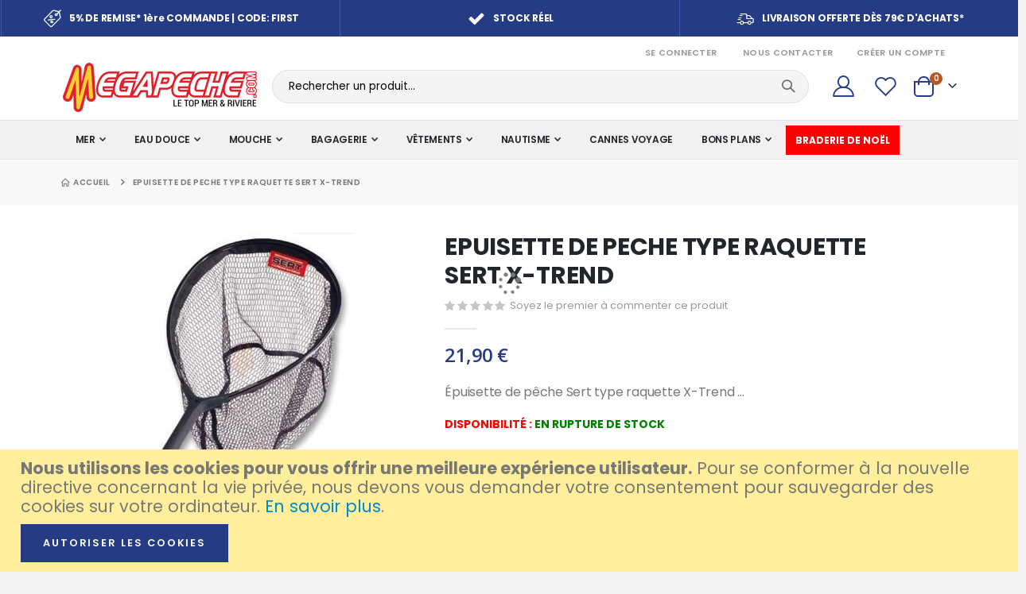

--- FILE ---
content_type: text/html; charset=UTF-8
request_url: https://megapeche.com/epuisette-de-peche-type-raquette-sert-x-trend.html
body_size: 25240
content:
<!doctype html>
<html lang="fr">
    <head prefix="og: http://ogp.me/ns# fb: http://ogp.me/ns/fb# product: http://ogp.me/ns/product#">
        <script>
    var LOCALE = 'fr\u002DFR';
    var BASE_URL = 'https\u003A\u002F\u002Fmegapeche.com\u002F';
    var require = {
        'baseUrl': 'https\u003A\u002F\u002Fmegapeche.com\u002Fstatic\u002Fversion1705509332\u002Ffrontend\u002FSmartwave\u002Fporto_child\u002Ffr_FR'
    };</script>        <meta charset="utf-8"/>
<meta name="title" content="EPUISETTE DE PECHE TYPE RAQUETTE SERT X-TREND | Megapeche.com"/>
<meta name="description" content="Épuisette de pêche Sert type raquette X-Trend

- Maille fine au tissage très serré 
- Cerclage alu noir
- Poignée soft touch antidérapante 
- Longueur poignée : 20 cm 
- Dimension de la tête : 30 cm X 40 cm
- Sandow avec mousqueton"/>
<meta name="keywords" content="peche, pêche, matériel, materiel, materiel de peche, article de peche, peche au leurre, peche thon, mouche, surf, surfcasting, mer, carpe, moulinet, moulinets, canne, cannes, article, accessoire, riviere, bar, loup, float tube, truite, bateau, brochet, pêche coup, carnassier, jig, jigging, ligne, magasin, peche anglaise, noeud de peche, traine, boutique, marchand, waders, glaciere, bolognaise, sondeur, leurre, montage, bombette, peche exo, silure, promotion, destock, destockage"/>
<meta name="robots" content="INDEX,FOLLOW"/>
<meta name="viewport" content="width=device-width, initial-scale=1, maximum-scale=1.0, user-scalable=no"/>
<meta name="format-detection" content="telephone=no"/>
<title>EPUISETTE DE PECHE TYPE RAQUETTE SERT X-TREND | Megapeche.com</title>
<link  rel="stylesheet" type="text/css"  media="all" href="https://megapeche.com/static/version1705509332/frontend/Smartwave/porto_child/fr_FR/mage/calendar.css" />
<link  rel="stylesheet" type="text/css"  media="all" href="https://megapeche.com/static/version1705509332/frontend/Smartwave/porto_child/fr_FR/css/styles-m.css" />
<link  rel="stylesheet" type="text/css"  media="all" href="https://megapeche.com/static/version1705509332/frontend/Smartwave/porto_child/fr_FR/owl.carousel/assets/owl.carousel.css" />
<link  rel="stylesheet" type="text/css"  media="all" href="https://megapeche.com/static/version1705509332/frontend/Smartwave/porto_child/fr_FR/fancybox/css/jquery.fancybox.css" />
<link  rel="stylesheet" type="text/css"  media="all" href="https://megapeche.com/static/version1705509332/frontend/Smartwave/porto_child/fr_FR/icon-fonts/css/porto-icons-codes.css" />
<link  rel="stylesheet" type="text/css"  media="all" href="https://megapeche.com/static/version1705509332/frontend/Smartwave/porto_child/fr_FR/simple-line-icons/css/simple-line-icons.css" />
<link  rel="stylesheet" type="text/css"  media="all" href="https://megapeche.com/static/version1705509332/frontend/Smartwave/porto_child/fr_FR/icon-fonts/css/animation.css" />
<link  rel="stylesheet" type="text/css"  media="all" href="https://megapeche.com/static/version1705509332/frontend/Smartwave/porto_child/fr_FR/font-awesome/css/font-awesome.min.css" />
<link  rel="stylesheet" type="text/css"  media="all" href="https://megapeche.com/static/version1705509332/frontend/Smartwave/porto_child/fr_FR/Alma_MonthlyPayments/css/alma.css" />
<link  rel="stylesheet" type="text/css"  media="all" href="https://megapeche.com/static/version1705509332/frontend/Smartwave/porto_child/fr_FR/Smartwave_Dailydeals/css/style.css" />
<link  rel="stylesheet" type="text/css"  media="all" href="https://megapeche.com/static/version1705509332/frontend/Smartwave/porto_child/fr_FR/mage/gallery/gallery.css" />
<link  rel="stylesheet" type="text/css"  media="all" href="https://megapeche.com/static/version1705509332/frontend/Smartwave/porto_child/fr_FR/Smartwave_Dailydeals/css/custom_dailydeal_list_page.css" />
<link  rel="stylesheet" type="text/css"  media="screen and (min-width: 768px)" href="https://megapeche.com/static/version1705509332/frontend/Smartwave/porto_child/fr_FR/css/styles-l.css" />
<link  rel="stylesheet" type="text/css"  media="print" href="https://megapeche.com/static/version1705509332/frontend/Smartwave/porto_child/fr_FR/css/print.css" />
<link  rel="stylesheet" type="text/css"  rel="stylesheet" type="text/css" href="https://cdn.jsdelivr.net/npm/@alma/widgets@3.x.x/dist/widgets.min.css" />
<script  type="text/javascript"  src="https://megapeche.com/static/version1705509332/_cache/merged/0446cc149c9194e098e386f8c04f70c8.js"></script>
<link  rel="stylesheet" type="text/css" href="//fonts.googleapis.com/css?family=Shadows+Into+Light" />
<link  rel="icon" type="image/x-icon" href="https://megapeche.com/media/favicon/stores/2/faviconMP_1_.png" />
<link  rel="shortcut icon" type="image/x-icon" href="https://megapeche.com/media/favicon/stores/2/faviconMP_1_.png" />
<link  rel="canonical" href="https://megapeche.com/epuisette-de-peche-type-raquette-sert-x-trend.html" />
<!-- Google tag (gtag.js) -->
<script async src="https://www.googletagmanager.com/gtag/js?id=G-L0TJNQC1NB"></script>
<script>
  window.dataLayer = window.dataLayer || [];
  function gtag(){dataLayer.push(arguments);}
  gtag('js', new Date());

  gtag('config', 'G-L0TJNQC1NB');
</script>

<!-- Google tag (gtag.js) -->
<script async src="https://www.googletagmanager.com/gtag/js?id=G-CSL8J93H8Y"></script>
<script>
  window.dataLayer = window.dataLayer || [];
  function gtag(){dataLayer.push(arguments);}
  gtag('js', new Date());

  gtag('config', 'G-CSL8J93H8Y');
</script>

<meta name="google-site-verification" content="nQ9j_nYUqFq78RpRnaUPmNbaBjUkqxES_AWLvnZAJ_4" />
<meta name="p:domain_verify" content="132835c0c1eb4ac76019454bcc344d5a"/>
<meta name="msvalidate.01" content="02FB51AAB92AF2AE5007A234F02E28F9" />
<meta name="p:domain_verify" content="657c002026f71ae1f035b9d89f12f76b"/>
<meta name="msvalidate.01" content="A96224251D65E2DEDE12FB85F897A02D" />        <link rel='stylesheet' href='//fonts.googleapis.com/css?family=Poppins%3A300%2C300italic%2C400%2C400italic%2C600%2C600italic%2C700%2C700italic%2C800%2C800italic' type='text/css' />
<link href="//fonts.googleapis.com/css?family=Oswald:300,400,500,600,700" rel="stylesheet">
<link href="//fonts.googleapis.com/css?family=Poppins:200,300,400,500,600,700,800" rel="stylesheet">
<link rel="stylesheet" href="//fonts.googleapis.com/css?family=Open+Sans%3A300%2C300italic%2C400%2C400italic%2C600%2C600italic%2C700%2C700italic%2C800%2C800italic&amp;v1&amp;subset=latin%2Clatin-ext" type="text/css" media="screen"/>
    <link rel="stylesheet" type="text/css" media="all" href="https://megapeche.com/media/porto/web/bootstrap/css/bootstrap.optimized.min.css">
    <link rel="stylesheet" type="text/css" media="all" href="https://megapeche.com/media/porto/web/css/animate.optimized.css">
<link rel="stylesheet" type="text/css" media="all" href="https://megapeche.com/media/porto/web/css/header/type1.css">
<link rel="stylesheet" type="text/css" media="all" href="https://megapeche.com/media/porto/web/css/custom.css">
<link rel="stylesheet" type="text/css" media="all" href="https://megapeche.com/media/porto/configed_css/design_default.css">
<link rel="stylesheet" type="text/css" media="all" href="https://megapeche.com/media/porto/configed_css/settings_default.css">
<script type="text/javascript">
var redirect_cart = false;
var porto_config = {
    paths: {
        'parallax': 'js/jquery.parallax.min',
        'owlcarousel': 'owl.carousel/owl.carousel',
        'floatelement': 'js/jquery.floatelement'
    },
    shim: {
        'owlcarousel': {
          deps: ['jquery']
        },
        'owlcarousel_thumbs': {
          deps: ['jquery','owlcarousel']
        },
        'floatelement': {
          deps: ['jquery']
        }
    }
};

require.config(porto_config);
</script>
<script type="text/javascript">
require([
    'jquery',
    'pt_animate'
], function ($) {
  $(window).on('load', function(){
    var $wrap = $(document.body);
    if ($.isFunction($.fn.themeAnimate)) {
      $wrap.find('[data-plugin-animate], [data-appear-animation]').each(function() {
        var $this = $(this),
            opts;

        var pluginOptions = $this.data('plugin-options');
        if (pluginOptions) {
          if (typeof pluginOptions == 'string') {
            opts = JSON.parse(pluginOptions.replace(/'/g,'"').replace(';',''));
          } else {
            opts = pluginOptions;
          }
        }
        $this.themeAnimate(opts);
      });
    }
  });
    var scrolled = false;
    $(window).scroll(function(){
        if($(window).width()>=992){
            if(160<$(window).scrollTop() && !scrolled){
                $('.page-header:not(.sticky-header)').css("height",$('.page-header:not(.sticky-header)').height()+'px');
                $('.page-header').addClass("sticky-header");
                scrolled = true;
                if($(".page-header").hasClass("type1") || $(".page-header").hasClass("type2") || $(".page-header").hasClass("type6")) {
                  $('.page-header .minicart-wrapper').after('<div class="minicart-place hide"></div>');
                  var minicart = $('.page-header .minicart-wrapper').detach();
                  $('.page-header .navigation').append(minicart);

                                    var logo_image = $('<div>').append($('.page-header .header .logo').clone()).html();
                  $('.page-header .navigation').prepend('<div class="sticky-logo">'+logo_image+'</div>');
                                  }
                                                $(".sticky-logo img").attr("src","https://megapeche.com/media/porto/sticky_logo/default/Megapeche_1.png");
                                            }
            if(160>=$(window).scrollTop() && scrolled){
                $('.page-header.sticky-header').css("height",'auto');
                $('.page-header').removeClass("sticky-header");
                scrolled = false;
                if($(".page-header").hasClass("type1") || $(".page-header").hasClass("type2") || $(".page-header").hasClass("type6")) {
                  var minicart;
                  minicart = $('.page-header .navigation .minicart-wrapper').detach();
                  $('.minicart-place').after(minicart);
                  $('.minicart-place').remove();
                  $('.page-header .minicart-wrapper-moved').addClass("minicart-wrapper").removeClass("minicart-wrapper-moved").removeClass("hide");

                                      $('.page-header .navigation > .sticky-logo').remove();
                                  }
            }
        }
        if($('body').hasClass('mobile-sticky')) {
            if($(window).width()<=991){
                if(130<$(window).scrollTop() && !scrolled){
                  $('.page-header:not(.sticky-header)').css("height",$('.page-header:not(.sticky-header)').height()+'px');
                  $('.page-header').addClass("sticky-header");
                  scrolled = true;
                }
                if(130>=$(window).scrollTop() && scrolled){
                  $('.page-header.sticky-header').css("height",'auto');
                  $('.page-header').removeClass("sticky-header");
                  scrolled = false;
                }
            }
        }
    });
    $(window).resize(function(){
      var b_w = $(window).width();
      if(b_w <= 991){
        if($('.page-header .navigation .minicart-wrapper').length > 0) {
          var minicart;
          minicart = $('.page-header .navigation .minicart-wrapper').detach();
          $('.minicart-place').after(minicart);
          $('.minicart-place').remove();
          $('.page-header .minicart-wrapper-moved').addClass("minicart-wrapper").removeClass("minicart-wrapper-moved").removeClass("hide");
        }
      }
    });
});
</script>
<script type="text/javascript" src="//s7.addthis.com/js/300/addthis_widget.js#pubid=ra-58378513496862c5"></script>
    <script type="text/x-magento-init">
        {
            "*": {
                "Magento_PageCache/js/form-key-provider": {
                    "isPaginationCacheEnabled":
                        0                }
            }
        }
    </script>

<meta property="og:type" content="product" />
<meta property="og:title"
      content="EPUISETTE&#x20;DE&#x20;PECHE&#x20;TYPE&#x20;RAQUETTE&#x20;SERT&#x20;X-TREND" />
<meta property="og:image"
      content="https://megapeche.com/media/catalog/product/cache/d07ca79f3baa9c0d3defea81794d10b8/i/m/image_15193.jpg" />
<meta property="og:description"
      content="&#xC9;puisette&#x20;de&#x20;p&#xEA;che&#x20;Sert&#x20;type&#x20;raquette&#x20;X-Trend&#x20;..." />
<meta property="og:url" content="https://megapeche.com/epuisette-de-peche-type-raquette-sert-x-trend.html" />
    <meta property="product:price:amount" content="21.9"/>
    <meta property="product:price:currency"
      content="EUR"/>
    </head>
    <body data-container="body"
          data-mage-init='{"loaderAjax": {}, "loader": { "icon": "https://megapeche.com/static/version1705509332/frontend/Smartwave/porto_child/fr_FR/images/loader-2.gif"}}'
        id="html-body" itemtype="http://schema.org/Product" itemscope="itemscope" class="catalog-product-view product-epuisette-de-peche-type-raquette-sert-x-trend  layout-1220 wide mobile-sticky page-layout-1column">
        
<script type="text/x-magento-init">
    {
        "*": {
            "Magento_PageBuilder/js/widget-initializer": {
                "config": {"[data-content-type=\"slider\"][data-appearance=\"default\"]":{"Magento_PageBuilder\/js\/content-type\/slider\/appearance\/default\/widget":false},"[data-content-type=\"map\"]":{"Magento_PageBuilder\/js\/content-type\/map\/appearance\/default\/widget":false},"[data-content-type=\"row\"]":{"Magento_PageBuilder\/js\/content-type\/row\/appearance\/default\/widget":false},"[data-content-type=\"tabs\"]":{"Magento_PageBuilder\/js\/content-type\/tabs\/appearance\/default\/widget":false},"[data-content-type=\"slide\"]":{"Magento_PageBuilder\/js\/content-type\/slide\/appearance\/default\/widget":{"buttonSelector":".pagebuilder-slide-button","showOverlay":"hover","dataRole":"slide"}},"[data-content-type=\"banner\"]":{"Magento_PageBuilder\/js\/content-type\/banner\/appearance\/default\/widget":{"buttonSelector":".pagebuilder-banner-button","showOverlay":"hover","dataRole":"banner"}},"[data-content-type=\"buttons\"]":{"Magento_PageBuilder\/js\/content-type\/buttons\/appearance\/inline\/widget":false},"[data-content-type=\"products\"][data-appearance=\"carousel\"]":{"Magento_PageBuilder\/js\/content-type\/products\/appearance\/carousel\/widget":false}},
                "breakpoints": {"desktop":{"label":"Desktop","stage":true,"default":true,"class":"desktop-switcher","icon":"Magento_PageBuilder::css\/images\/switcher\/switcher-desktop.svg","conditions":{"min-width":"1024px"},"options":{"products":{"default":{"slidesToShow":"5"}}}},"tablet":{"conditions":{"max-width":"1024px","min-width":"768px"},"options":{"products":{"default":{"slidesToShow":"4"},"continuous":{"slidesToShow":"3"}}}},"mobile":{"label":"Mobile","stage":true,"class":"mobile-switcher","icon":"Magento_PageBuilder::css\/images\/switcher\/switcher-mobile.svg","media":"only screen and (max-width: 768px)","conditions":{"max-width":"768px","min-width":"640px"},"options":{"products":{"default":{"slidesToShow":"3"}}}},"mobile-small":{"conditions":{"max-width":"640px"},"options":{"products":{"default":{"slidesToShow":"2"},"continuous":{"slidesToShow":"1"}}}}}            }
        }
    }
</script>

<div class="cookie-status-message" id="cookie-status">
    The store will not work correctly when cookies are disabled.</div>
<script type="text&#x2F;javascript">document.querySelector("#cookie-status").style.display = "none";</script>
<script type="text/x-magento-init">
    {
        "*": {
            "cookieStatus": {}
        }
    }
</script>

<script type="text/x-magento-init">
    {
        "*": {
            "mage/cookies": {
                "expires": null,
                "path": "\u002F",
                "domain": ".megapeche.com",
                "secure": true,
                "lifetime": "360000"
            }
        }
    }
</script>
    <noscript>
        <div class="message global noscript">
            <div class="content">
                <p>
                    <strong>Javascript est désactivé dans votre navigateur.</strong>
                    <span>
                        Pour une meilleure expérience sur notre site, assurez-vous d’activer JavaScript dans votre navigateur.                    </span>
                </p>
            </div>
        </div>
    </noscript>
    <div role="alertdialog"
         tabindex="-1"
         class="message global cookie"
         id="notice-cookie-block">
        <div role="document" class="content" tabindex="0">
            <p>
                <strong>Nous utilisons les cookies pour vous offrir une meilleure expérience utilisateur.</strong>
                <span>Pour se conformer à la nouvelle directive concernant la vie privée, nous devons vous demander votre consentement pour sauvegarder des cookies sur votre ordinateur.                </span>
                <a href="https://megapeche.com/privacy-policy-cookie-restriction-mode/">En savoir plus</a>.            </p>
            <div class="actions">
                <button id="btn-cookie-allow" class="action allow primary">
                    <span>Autoriser les cookies</span>
                </button>
            </div>
        </div>
    </div>
    <script type="text&#x2F;javascript">    var elemRYScx5cpArray = document.querySelectorAll('div#notice-cookie-block');
    if(elemRYScx5cpArray.length !== 'undefined'){
        elemRYScx5cpArray.forEach(function(element) {
            if (element) {
                element.style.display = 'none';

            }
        });
    }</script>    <script type="text/x-magento-init">
        {
            "#notice-cookie-block": {
                "cookieNotices": {
                    "cookieAllowButtonSelector": "#btn-cookie-allow",
                    "cookieName": "user_allowed_save_cookie",
                    "cookieValue": {"2":1},
                    "cookieLifetime": 31536000,
                    "noCookiesUrl": "https\u003A\u002F\u002Fmegapeche.com\u002Fcookie\u002Findex\u002FnoCookies\u002F"
                }
            }
        }
    </script>

<script>
    window.cookiesConfig = window.cookiesConfig || {};
    window.cookiesConfig.secure = true;
</script><script>    require.config({
        map: {
            '*': {
                wysiwygAdapter: 'mage/adminhtml/wysiwyg/tiny_mce/tinymce5Adapter'
            }
        }
    });</script><script>
    require.config({
        paths: {
            googleMaps: 'https\u003A\u002F\u002Fmaps.googleapis.com\u002Fmaps\u002Fapi\u002Fjs\u003Fv\u003D3\u0026key\u003D'
        },
        config: {
            'Magento_PageBuilder/js/utils/map': {
                style: ''
            },
            'Magento_PageBuilder/js/content-type/map/preview': {
                apiKey: '',
                apiKeyErrorMessage: 'You\u0020must\u0020provide\u0020a\u0020valid\u0020\u003Ca\u0020href\u003D\u0027https\u003A\u002F\u002Fmegapeche.com\u002Fadminhtml\u002Fsystem_config\u002Fedit\u002Fsection\u002Fcms\u002F\u0023cms_pagebuilder\u0027\u0020target\u003D\u0027_blank\u0027\u003EGoogle\u0020Maps\u0020API\u0020key\u003C\u002Fa\u003E\u0020to\u0020use\u0020a\u0020map.'
            },
            'Magento_PageBuilder/js/form/element/map': {
                apiKey: '',
                apiKeyErrorMessage: 'You\u0020must\u0020provide\u0020a\u0020valid\u0020\u003Ca\u0020href\u003D\u0027https\u003A\u002F\u002Fmegapeche.com\u002Fadminhtml\u002Fsystem_config\u002Fedit\u002Fsection\u002Fcms\u002F\u0023cms_pagebuilder\u0027\u0020target\u003D\u0027_blank\u0027\u003EGoogle\u0020Maps\u0020API\u0020key\u003C\u002Fa\u003E\u0020to\u0020use\u0020a\u0020map.'
            },
        }
    });
</script>

<script>
    require.config({
        shim: {
            'Magento_PageBuilder/js/utils/map': {
                deps: ['googleMaps']
            }
        }
    });
</script>
<script type="text/javascript">
require([
    'jquery',
    'themeSticky'
], function ($) {
  if(!$("body").hasClass("page-layout-1column") && !$("body").hasClass("account")) {
    $(".sidebar.sidebar-main .sidebar-content").themeSticky({
      autoInit: true,
      minWidth: 992,
      containerSelector: '.page-main .columns',
      autoFit: true,
      paddingOffsetBottom: 10,
      paddingOffsetTop: 10
    });
  }
});
</script>
<script type="text/javascript">
require([
    'jquery'
], function ($) {
    $(document).ready(function(){
        if(!($("body").hasClass("product-type-default") || $("body").hasClass("product-type-carousel") || $("body").hasClass("product-type-fullwidth") || $("body").hasClass("product-type-grid") || $("body").hasClass("product-type-sticky-right") || $("body").hasClass("product-type-wide-grid"))) {
                    if($(".block.upsell").length > 0) {
            var u = $('<div class="main-upsell-product-detail"/>');
            $('<div class="container"/>').html($(".block.upsell").detach()).appendTo(u);
            $("#maincontent").after(u);
        }
            }
            $(".box-tocart .actions").after('<div class="moved-add-to-links"></div>');
        $(".product-social-links > .product-addto-links").appendTo(".moved-add-to-links");
        $(".product-social-links > .action.mailto").appendTo(".product-addto-links");
        });
});
</script>
<div class="page-wrapper"><div class="porto-block-html-top">
  <div class="background-color-dark text-color-light">
    <div data-content-type="html" data-appearance="default" data-element="main" data-decoded="true"><div class="porto-block" style="background-color: #253c84;">
  <style>
    .header-bottom-bar .porto-sicon-box {
      justify-content: center;
    }
    .header-bottom-bar .porto-sicon-default .porto-icon {
      margin-right: 0.5rem;
    }
  </style>
  <div class="row header-bottom-bar no-padding">
    <div class="position-static col-md-12">
      <div class="wpb_wrapper vc_column-inner">
        <div class="notice-carousel porto-carousel owl-carousel mb-0">
          <div class="porto-sicon-box mb-0 style_1 default-icon" style="padding: 12px 10px; border-left: solid 1px #3b58b2;">
            <div class="porto-sicon-default">
              <div class="porto-just-icon-wrapper" style="text-align: center;">
                <div class="porto-icon none" style="color: #ffffff; font-size: 22px; display: inline-block;"><i class="porto-icon-shipping"></i></div>
              </div>
            </div>
            <div class="porto-sicon-header"><h3 class="porto-sicon-title" style="font-weight: 700; font-size: 12px; line-height: 16px; letter-spacing: -0.02em; color: #ffffff;"><a href="livraison" style="color:#ffffff;">LIVRAISON OFFERTE DÈS 79€ D'ACHATS*</a></h3></div>
          </div>
          <div class="porto-sicon-box mb-0 style_1 default-icon" style="padding: 12px 10px; background-color: #253c84; border-left: solid 1px #3b58b2;">
            <div class="porto-sicon-default">
              <div class="porto-just-icon-wrapper" style="text-align: center;">
                <div class="porto-icon none" style="color: #ffffff; font-size: 22px; display: inline-block;"><i class="porto-icon-tag-percent"></i></div>
              </div>
            </div>
            <div class="porto-sicon-header"><h3 class="porto-sicon-title" style="font-weight: 700; font-size: 12px; line-height: 16px; letter-spacing: -0.02em; color: #ffffff;"><a href="premiere-commande" style="color:#ffffff;">5% DE REMISE* 1ère COMMANDE | CODE: FIRST</a></h3></div>
          </div>
          <div class="porto-sicon-box mb-0 style_1 default-icon" style="padding: 12px 10px; border-left: solid 1px #3b58b2;">
            <div class="porto-sicon-default">
              <div class="porto-just-icon-wrapper" style="text-align: center;">
                <div class="porto-icon none" style="color: #ffffff; font-size: 22px; display: inline-block;"><i class="porto-icon-ok"></i></div>
              </div>
            </div>
            <div class="porto-sicon-header"><h3 class="porto-sicon-title" style="font-weight: 700; font-size: 12px; line-height: 16px; letter-spacing: -0.02em; color: #ffffff;"><a href="stock-reel" style="color:#ffffff;">STOCK RÉEL</a></h3></div>
          </div>
        </div>
        <script type="text/javascript">
          require(["jquery", "owl.carousel/owl.carousel.min"], function ($) {
            $(".notice-carousel.owl-carousel").owlCarousel({
              autoplay: true,
              autoplayTimeout: 4000,
              autoplayHoverPause: true,
              loop: true,
              navRewind: true,
              lazyLoad: true,
              margin: 0,
              nav: false,
              dots: false,
              responsive: {
                0: {
                  items: 1,
                },
                640: {
                  items: 1,
                },
                768: {
                  items: 2,
                },
                992: {
                  items: 2,
                },
                1200: {
                  items: 3,
                },
              },
            });
          });
        </script>
      </div>
    </div>
  </div>
</div></div>  </div>
</div>
<header class="page-header type1" >
  <div class="main-panel-top">
      <div class="container">
          <div class="main-panel-inner">
              <div class="panel wrapper">
                <div class="header-left">
                  <div class="panel header">
                                                              </div>
                </div>
                <div class="header-right">
                  <div class="panel header show-icon-tablet">
                    <div class="top-links-icon">
                      <a href="javascript:;">Liens</a>
                    </div>
                    <ul class="header links">    <li class="greet welcome" data-bind="scope: 'customer'">
        <!-- ko if: customer().fullname  -->
        <span class="logged-in"
              data-bind="text: new String('Bienvenue, %1 !').
              replace('%1', customer().fullname)">
        </span>
        <!-- /ko -->
        <!-- ko ifnot: customer().fullname  -->
        <span class="not-logged-in"
              data-bind="text: 'Bienvenue !'"></span>
                <!-- /ko -->
    </li>
        <script type="text/x-magento-init">
        {
            "*": {
                "Magento_Ui/js/core/app": {
                    "components": {
                        "customer": {
                            "component": "Magento_Customer/js/view/customer"
                        }
                    }
                }
            }
        }
    </script>
<li class="item link compare hide" data-bind="scope: 'compareProducts'" data-role="compare-products-link">
    <a class="action compare" title="Comparer des produits"
       data-bind="attr: {'href': compareProducts().listUrl}, css: {'': !compareProducts().count}"
    >
    	<em class="porto-icon-chart hidden-xs"></em>
        Comparer        (<span class="counter qty" data-bind="text: compareProducts().countCaption"></span>)
    </a>
</li>
<script type="text/x-magento-init">
{"[data-role=compare-products-link]": {"Magento_Ui/js/core/app": {"components":{"compareProducts":{"component":"Magento_Catalog\/js\/view\/compare-products"}}}}}
</script>
<li class="link authorization-link" data-label="ou">
    <a href="https://megapeche.com/customer/account/login/"        >Se Connecter</a>
</li>
<li><a href="https://megapeche.com/contact">Nous contacter</a></li><li><a href="https://megapeche.com/customer/account/create/" id="idJXAI5zdg" >Créer un compte</a></li></ul>                  </div>
                                  </div>
              </div>
          </div>
      </div>
  </div>
  <div class="header-main">
    <div class="header content header-row">
      <div class="header-left">
        <span data-action="toggle-nav" class="action nav-toggle"><span>Basculer la navigation</span></span>
            <a class="logo" href="https://megapeche.com/" title="Megapeche.com">
        <img src="https://megapeche.com/media/logo/stores/2/megapeche.png"
             alt="Megapeche.com"
             width="250"             height="71"        />
    </a>
      </div>
      <div class="header-center">
        <div class="search-area show-icon-tablet">
          <a href="javascript:void(0);" class="search-toggle-icon"><span><i class="porto-icon-magnifier"></i></span></a>
          <div class="block block-search">
    <div class="block block-content">
        <form class="form minisearch" id="search_mini_form" action="https://megapeche.com/catalogsearch/result/" method="get">
            <div class="field search">
                <div class="control">
                    <input id="search"
                           data-mage-init='{"quickSearch":{
                                "formSelector":"#search_mini_form",
                                "url":"https://megapeche.com/search/ajax/suggest/",
                                "destinationSelector":"#search_autocomplete"}
                           }'
                           type="text"
                           name="q"
                           value=""
                           placeholder="Rechercher un produit..."
                           class="input-text"
                           maxlength="128"
                           role="combobox"
                           aria-haspopup="false"
                           aria-autocomplete="both"
                           autocomplete="off"/>
                    <div id="search_autocomplete" class="search-autocomplete"></div>
                    <div class="nested">
    <a class="action advanced" href="https://megapeche.com/catalogsearch/advanced/" data-action="advanced-search">
        Recherche Avancée    </a>
</div>
        <script src="https://megapeche.com/media/mageplaza/search/default_0.js"></script>
            <script src="https://megapeche.com/media/mageplaza/search/default_0_addition.js"></script>
    
    <div id="mpsearch-js" style="display: none;"></div>
    <script type="text/x-magento-init">
    {
        "#mpsearch-js": {
            "Mageplaza_Search/js/mpsearch":{
                "baseUrl": "https://megapeche.com/",
                "baseImageUrl": "https://megapeche.com/media/catalog/product/",
                "priceFormat": {"pattern":"%s\u00a0\u20ac","precision":2,"requiredPrecision":2,"decimalSymbol":",","groupSymbol":"\u202f","groupLength":3,"integerRequired":false},
                "displayInfo": ["price","image","description"],
                "isEnableSuggestion": "1",
                "sortBy": "new_products",
                "currencyRate": "1.0000",
                "lookupLimit": 10            }
        }
    }
    </script>
                </div>
            </div>
            <div class="actions">
                <button type="submit"
                        title="Rechercher"
                        class="action search">
                    <span>Rechercher</span>
                </button>
            </div>
        </form>
    </div>
</div>
        </div>
      </div>
      <div class="header-right">
        <div class="header-contact">
                    <a href="https://megapeche.com/customer/account/" class="my-account m-l-xs mr-1 mr-lg-2" title="My Account"><i class="porto-icon-user-2"></i></a>
          <a href="https://megapeche.com/wishlist" class="wishlist mr-1 mr-lg-2 pr-lg-1" title="Wishlist"><i class="porto-icon-wishlist-2"></i></a>
        </div>
        
<div data-block="minicart" class="minicart-wrapper cart-design-2">
    <a class="action showcart" href="https://megapeche.com/checkout/cart/"
       data-bind="scope: 'minicart_content'">
       <i class="minicart-icon porto-icon-shopping-cart"></i>
        <span class="text">Cart</span>
        <span class="counter qty empty"
              data-bind="css: { empty: !!getCartParam('summary_count') == false }, blockLoader: isLoading">
            <span class="counter-number">
            <!-- ko if: getCartParam('summary_count') --><!-- ko text: getCartParam('summary_count') --><!-- /ko --><!-- /ko -->
            <!-- ko ifnot: getCartParam('summary_count') -->0<!-- /ko -->
            </span>
            <span class="counter-label">
                <!-- ko i18n: 'items' --><!-- /ko -->
            </span>
        </span>
    </a>
    <a class="showcart action-subtotal d-none" href="https://megapeche.com/checkout/cart/"
       data-bind="scope: 'minicart_content'">
        <span class="cart-subtotal">
          Panier          <span class="cart-price">
            <span class="amount" data-bind="html: getCartParam('subtotal_excl_tax')">
              <!-- ko if: !getCartParam('subtotal_excl_tax') -->
                  <!-- ko i18n: '€ 0.00' --><!-- /ko -->
              <!-- /ko -->
            </span>
          </span>
        </span>
    </a>
            <div class="block block-minicart empty"
             data-role="dropdownDialog"
             data-mage-init='{"dropdownDialog":{
                "appendTo":"[data-block=minicart]",
                "triggerTarget":".showcart",
                "timeout": "2000",
                "closeOnMouseLeave": false,
                "closeOnEscape": true,
                "triggerClass":"active",
                "parentClass":"active",
                "buttons":[]}}'>
            <div id="minicart-content-wrapper" data-bind="scope: 'minicart_content'">
                <!-- ko template: getTemplate() --><!-- /ko -->
            </div>
        </div>
        <script>window.checkout = {"shoppingCartUrl":"https:\/\/megapeche.com\/checkout\/cart\/","checkoutUrl":"https:\/\/megapeche.com\/checkout\/","updateItemQtyUrl":"https:\/\/megapeche.com\/checkout\/sidebar\/updateItemQty\/","removeItemUrl":"https:\/\/megapeche.com\/checkout\/sidebar\/removeItem\/","imageTemplate":"Magento_Catalog\/product\/image_with_borders","baseUrl":"https:\/\/megapeche.com\/","minicartMaxItemsVisible":5,"websiteId":"2","maxItemsToDisplay":10,"storeId":"2","storeGroupId":"2","agreementIds":["1"],"customerLoginUrl":"https:\/\/megapeche.com\/customer\/account\/login\/","isRedirectRequired":false,"autocomplete":"off","captcha":{"user_login":{"isCaseSensitive":false,"imageHeight":50,"imageSrc":"","refreshUrl":"https:\/\/megapeche.com\/captcha\/refresh\/","isRequired":false,"timestamp":1767207861}}}</script>    <script type="text/x-magento-init">
    {
        "[data-block='minicart']": {
            "Magento_Ui/js/core/app": {"components":{"minicart_content":{"children":{"subtotal.container":{"children":{"subtotal":{"children":{"subtotal.totals":{"config":{"display_cart_subtotal_incl_tax":0,"display_cart_subtotal_excl_tax":0,"template":"Magento_Tax\/checkout\/minicart\/subtotal\/totals"},"children":{"subtotal.totals.msrp":{"component":"Magento_Msrp\/js\/view\/checkout\/minicart\/subtotal\/totals","config":{"displayArea":"minicart-subtotal-hidden","template":"Magento_Msrp\/checkout\/minicart\/subtotal\/totals"}}},"component":"Magento_Tax\/js\/view\/checkout\/minicart\/subtotal\/totals"}},"component":"uiComponent","config":{"template":"Magento_Checkout\/minicart\/subtotal"}}},"component":"uiComponent","config":{"displayArea":"subtotalContainer"}},"item.renderer":{"component":"Magento_Checkout\/js\/view\/cart-item-renderer","config":{"displayArea":"defaultRenderer","template":"Magento_Checkout\/minicart\/item\/default"},"children":{"item.image":{"component":"Magento_Catalog\/js\/view\/image","config":{"template":"Magento_Catalog\/product\/image","displayArea":"itemImage"}},"checkout.cart.item.price.sidebar":{"component":"uiComponent","config":{"template":"Magento_Checkout\/minicart\/item\/price","displayArea":"priceSidebar"}}}},"extra_info":{"component":"uiComponent","config":{"displayArea":"extraInfo"},"children":{"alma.eligibility":{"component":"Alma_MonthlyPayments\/js\/view\/checkout\/minicart\/eligibility","config":{"template":"Alma_MonthlyPayments\/checkout\/minicart\/eligibility"}}}},"promotion":{"component":"uiComponent","config":{"displayArea":"promotion"}}},"config":{"itemRenderer":{"default":"defaultRenderer","simple":"defaultRenderer","virtual":"defaultRenderer"},"template":"Magento_Checkout\/minicart\/content"},"component":"Magento_Checkout\/js\/view\/minicart"}},"types":[]}        },
        "*": {
            "Magento_Ui/js/block-loader": "https://megapeche.com/static/version1705509332/frontend/Smartwave/porto_child/fr_FR/images/loader-1.gif"
        }
    }
    </script>
    </div>
      </div>
    </div>
  </div>
      <div class="sections nav-sections">
                <div class="section-items nav-sections-items"
             data-mage-init='{"tabs":{"openedState":"active"}}'>
                                            <div class="section-item-title nav-sections-item-title"
                     data-role="collapsible">
                    <a class="nav-sections-item-switch"
                       data-toggle="switch" href="#store.menu">
                        Menu                    </a>
                </div>
                <div class="section-item-content nav-sections-item-content"
                     id="store.menu"
                     data-role="content">
                    
<nav class="navigation sw-megamenu " role="navigation">
    <ul>
        <li class="ui-menu-item level0 fullwidth parent "><div class="open-children-toggle"></div><a href="https://megapeche.com/materiel-peche-mer.html" class="level-top" title="Mer"><span>Mer</span></a><div class="level0 submenu"><div class="container"><div class="row"><ul class="subchildmenu col-md-12 mega-columns columns6"><li class="ui-menu-item level1 parent "><div class="open-children-toggle"></div><div class="menu-thumb-img"><a class="menu-thumb-link" href="https://megapeche.com/materiel-peche-mer/materiel-peche-surf-casting.html"><img src="/media/catalog/category/surf-icon_6.png" alt="Pêche surf casting"/></a></div><a href="https://megapeche.com/materiel-peche-mer/materiel-peche-surf-casting.html" title="Pêche surf casting"><span>Pêche surf casting</span></a></li><li class="ui-menu-item level1 parent "><div class="open-children-toggle"></div><div class="menu-thumb-img"><a class="menu-thumb-link" href="https://megapeche.com/materiel-peche-mer/materiel-peche-leurre.html"><img src="/media/catalog/category/leurre-icon_1_2.png" alt="Pêche Leurre"/></a></div><a href="https://megapeche.com/materiel-peche-mer/materiel-peche-leurre.html" title="Pêche Leurre"><span>Pêche Leurre</span></a></li><li class="ui-menu-item level1 parent "><div class="open-children-toggle"></div><div class="menu-thumb-img"><a class="menu-thumb-link" href="https://megapeche.com/materiel-peche-mer/materiel-peche-jig.html"><img src="/media/catalog/category/jig-icon_2.png" alt="Pêche Jigging"/></a></div><a href="https://megapeche.com/materiel-peche-mer/materiel-peche-jig.html" title="Pêche Jigging"><span>Pêche Jigging</span></a></li><li class="ui-menu-item level1 parent "><div class="open-children-toggle"></div><div class="menu-thumb-img"><a class="menu-thumb-link" href="https://megapeche.com/materiel-peche-mer/materiel-peche-exotique.html"><img src="/media/catalog/category/exo-icon_3.png" alt="Pêche Exotique"/></a></div><a href="https://megapeche.com/materiel-peche-mer/materiel-peche-exotique.html" title="Pêche Exotique"><span>Pêche Exotique</span></a></li><li class="ui-menu-item level1 parent "><div class="open-children-toggle"></div><div class="menu-thumb-img"><a class="menu-thumb-link" href="https://megapeche.com/materiel-peche-mer/materiel-peche-traine.html"><img src="/media/catalog/category/traine-icon_3.png" alt="Pêche traîne"/></a></div><a href="https://megapeche.com/materiel-peche-mer/materiel-peche-traine.html" title="Pêche traîne"><span>Pêche traîne</span></a></li><li class="ui-menu-item level1 parent "><div class="open-children-toggle"></div><div class="menu-thumb-img"><a class="menu-thumb-link" href="https://megapeche.com/materiel-peche-mer/materiel-peche-fine-mer.html"><img src="/media/catalog/category/fine-icon_3.png" alt="Pêche Fine"/></a></div><a href="https://megapeche.com/materiel-peche-mer/materiel-peche-fine-mer.html" title="Pêche Fine"><span>Pêche Fine</span></a></li><li class="ui-menu-item level1 parent "><div class="open-children-toggle"></div><div class="menu-thumb-img"><a class="menu-thumb-link" href="https://megapeche.com/materiel-peche-mer/materiel-peche-profonde.html"><img src="/media/catalog/category/profonde-icon_3.png" alt="Pêche Profonde"/></a></div><a href="https://megapeche.com/materiel-peche-mer/materiel-peche-profonde.html" title="Pêche Profonde"><span>Pêche Profonde</span></a></li><li class="ui-menu-item level1 parent "><div class="open-children-toggle"></div><div class="menu-thumb-img"><a class="menu-thumb-link" href="https://megapeche.com/materiel-peche-mer/materiel-peche-soutenir.html"><img src="/media/catalog/category/soutenir-icon_3.png" alt="Pêche à Soutenir"/></a></div><a href="https://megapeche.com/materiel-peche-mer/materiel-peche-soutenir.html" title="Pêche à Soutenir"><span>Pêche à Soutenir</span></a></li><li class="ui-menu-item level1 parent "><div class="open-children-toggle"></div><div class="menu-thumb-img"><a class="menu-thumb-link" href="https://megapeche.com/materiel-peche-mer/materiel-peche-calamar.html"><img src="/media/catalog/category/calamar-icon_3.png" alt="Pêche Calamar"/></a></div><a href="https://megapeche.com/materiel-peche-mer/materiel-peche-calamar.html" title="Pêche Calamar"><span>Pêche Calamar</span></a></li><li class="ui-menu-item level1 "><div class="menu-thumb-img"><a class="menu-thumb-link" href="https://megapeche.com/materiel-peche-mer/materiel-peche-palangre.html"><img src="/media/catalog/category/palangre-icon_1_2.png" alt="Pêche Palangre"/></a></div><a href="https://megapeche.com/materiel-peche-mer/materiel-peche-palangre.html" title="Pêche Palangre"><span>Pêche Palangre</span></a></li><li class="ui-menu-item level1 parent "><div class="open-children-toggle"></div><div class="menu-thumb-img"><a class="menu-thumb-link" href="https://megapeche.com/materiel-peche-mer/accessoires-peche-mer.html"><img src="/media/catalog/category/accessoires-icon_3.png" alt="Accessoires Mer"/></a></div><a href="https://megapeche.com/materiel-peche-mer/accessoires-peche-mer.html" title="Accessoires Mer"><span>Accessoires Mer</span></a></li></ul></div></div></div></li><li class="ui-menu-item level0 fullwidth parent "><div class="open-children-toggle"></div><a href="https://megapeche.com/materiel-peche-eau-douce.html" class="level-top" title="Eau Douce"><span>Eau Douce</span></a><div class="level0 submenu"><div class="container"><div class="row"><ul class="subchildmenu col-md-12 mega-columns columns5"><li class="ui-menu-item level1 parent "><div class="open-children-toggle"></div><div class="menu-thumb-img"><a class="menu-thumb-link" href="https://megapeche.com/materiel-peche-eau-douce/materiel-peche-carnassiers.html"><img src="/media/catalog/category/carnassier-icon_2.png" alt="Pêche Carnassiers"/></a></div><a href="https://megapeche.com/materiel-peche-eau-douce/materiel-peche-carnassiers.html" title="Pêche Carnassiers"><span>Pêche Carnassiers</span></a></li><li class="ui-menu-item level1 parent "><div class="open-children-toggle"></div><div class="menu-thumb-img"><a class="menu-thumb-link" href="https://megapeche.com/materiel-peche-eau-douce/materiel-peche-truite.html"><img src="/media/catalog/category/truite-icon_2.png" alt="Pêche Truite"/></a></div><a href="https://megapeche.com/materiel-peche-eau-douce/materiel-peche-truite.html" title="Pêche Truite"><span>Pêche Truite</span></a></li><li class="ui-menu-item level1 parent "><div class="open-children-toggle"></div><div class="menu-thumb-img"><a class="menu-thumb-link" href="https://megapeche.com/materiel-peche-eau-douce/materiel-peche-coup.html"><img src="/media/catalog/category/coup-icon_2.png" alt="Pêche au Coup"/></a></div><a href="https://megapeche.com/materiel-peche-eau-douce/materiel-peche-coup.html" title="Pêche au Coup"><span>Pêche au Coup</span></a></li><li class="ui-menu-item level1 parent "><div class="open-children-toggle"></div><div class="menu-thumb-img"><a class="menu-thumb-link" href="https://megapeche.com/materiel-peche-eau-douce/materiel-peche-silure.html"><img src="/media/catalog/category/silure-icon_2.png" alt="Pêche Silure"/></a></div><a href="https://megapeche.com/materiel-peche-eau-douce/materiel-peche-silure.html" title="Pêche Silure"><span>Pêche Silure</span></a></li><li class="ui-menu-item level1 parent "><div class="open-children-toggle"></div><div class="menu-thumb-img"><a class="menu-thumb-link" href="https://megapeche.com/materiel-peche-eau-douce/materiel-peche-carpe.html"><img src="/media/catalog/category/carpe-icon_2.png" alt="Pêche Carpe"/></a></div><a href="https://megapeche.com/materiel-peche-eau-douce/materiel-peche-carpe.html" title="Pêche Carpe"><span>Pêche Carpe</span></a></li><li class="ui-menu-item level1 parent "><div class="open-children-toggle"></div><div class="menu-thumb-img"><a class="menu-thumb-link" href="https://megapeche.com/materiel-peche-eau-douce/accessoire-peche-eau-douce.html"><img src="/media/catalog/category/accessoires-e-d-icon_2.png" alt="Accessoires Pêche Eau Douce"/></a></div><a href="https://megapeche.com/materiel-peche-eau-douce/accessoire-peche-eau-douce.html" title="Accessoires Pêche Eau Douce"><span>Accessoires Pêche Eau Douce</span></a></li></ul></div></div></div></li><li class="ui-menu-item level0 fullwidth parent "><div class="open-children-toggle"></div><a href="https://megapeche.com/materiel-peche-mouche.html" class="level-top" title="Mouche"><span>Mouche</span></a><div class="level0 submenu"><div class="container"><div class="row"><ul class="subchildmenu col-md-12 mega-columns columns4"><li class="ui-menu-item level1 "><div class="menu-thumb-img"><a class="menu-thumb-link" href="https://megapeche.com/materiel-peche-mouche/canne-peche-mouche.html"><img src="/media/catalog/category/canne-mouche-icon_2.png" alt="Cannes Mouche"/></a></div><a href="https://megapeche.com/materiel-peche-mouche/canne-peche-mouche.html" title="Cannes Mouche"><span>Cannes Mouche</span></a></li><li class="ui-menu-item level1 "><div class="menu-thumb-img"><a class="menu-thumb-link" href="https://megapeche.com/materiel-peche-mouche/moulinet-peche-mouche.html"><img src="/media/catalog/category/moulinet-mouche-icon_2.png" alt="Moulinets Mouche"/></a></div><a href="https://megapeche.com/materiel-peche-mouche/moulinet-peche-mouche.html" title="Moulinets Mouche"><span>Moulinets Mouche</span></a></li><li class="ui-menu-item level1 "><div class="menu-thumb-img"><a class="menu-thumb-link" href="https://megapeche.com/materiel-peche-mouche/ensemble-peche-mouche.html"><img src="/media/catalog/category/ensemble-mouche-icon_2.png" alt="Ensembles Mouche"/></a></div><a href="https://megapeche.com/materiel-peche-mouche/ensemble-peche-mouche.html" title="Ensembles Mouche"><span>Ensembles Mouche</span></a></li><li class="ui-menu-item level1 parent "><div class="open-children-toggle"></div><div class="menu-thumb-img"><a class="menu-thumb-link" href="https://megapeche.com/materiel-peche-mouche/soie-backing.html"><img src="/media/catalog/category/soie-icon_2.png" alt="Soie / Backing"/></a></div><a href="https://megapeche.com/materiel-peche-mouche/soie-backing.html" title="Soie / Backing"><span>Soie / Backing</span></a></li><li class="ui-menu-item level1 parent "><div class="open-children-toggle"></div><div class="menu-thumb-img"><a class="menu-thumb-link" href="https://megapeche.com/materiel-peche-mouche/fils.html"><img src="/media/catalog/category/fil-icon_2.png" alt="Fils"/></a></div><a href="https://megapeche.com/materiel-peche-mouche/fils.html" title="Fils"><span>Fils</span></a></li><li class="ui-menu-item level1 parent "><div class="open-children-toggle"></div><div class="menu-thumb-img"><a class="menu-thumb-link" href="https://megapeche.com/materiel-peche-mouche/fly-tying-peche-mouche.html"><img src="/media/catalog/category/fly-tying-icon_2.png" alt="Fly Tying"/></a></div><a href="https://megapeche.com/materiel-peche-mouche/fly-tying-peche-mouche.html" title="Fly Tying"><span>Fly Tying</span></a></li><li class="ui-menu-item level1 parent "><div class="open-children-toggle"></div><div class="menu-thumb-img"><a class="menu-thumb-link" href="https://megapeche.com/materiel-peche-mouche/mouches.html"><img src="/media/catalog/category/mouche-icon_2.png" alt="Mouches"/></a></div><a href="https://megapeche.com/materiel-peche-mouche/mouches.html" title="Mouches"><span>Mouches</span></a></li><li class="ui-menu-item level1 "><div class="menu-thumb-img"><a class="menu-thumb-link" href="https://megapeche.com/materiel-peche-mouche/boite.html"><img src="/media/catalog/category/boite-mouche-icon_2.png" alt="Boite / rangement"/></a></div><a href="https://megapeche.com/materiel-peche-mouche/boite.html" title="Boite / rangement"><span>Boite / rangement</span></a></li><li class="ui-menu-item level1 "><div class="menu-thumb-img"><a class="menu-thumb-link" href="https://megapeche.com/materiel-peche-mouche/paniers-truite.html"><img src="/media/catalog/category/panier-truite-icon_2.png" alt="Paniers Truite"/></a></div><a href="https://megapeche.com/materiel-peche-mouche/paniers-truite.html" title="Paniers Truite"><span>Paniers Truite</span></a></li><li class="ui-menu-item level1 "><div class="menu-thumb-img"><a class="menu-thumb-link" href="https://megapeche.com/materiel-peche-mouche/epuisette.html"><img src="/media/catalog/category/epuisette-icon_2.png" alt="Epuisettes Truite"/></a></div><a href="https://megapeche.com/materiel-peche-mouche/epuisette.html" title="Epuisettes Truite"><span>Epuisettes Truite</span></a></li><li class="ui-menu-item level1 "><div class="menu-thumb-img"><a class="menu-thumb-link" href="https://megapeche.com/materiel-peche-mouche/accessoire-peche-mouche.html"><img src="/media/catalog/category/accessoire-mouche-icon_2.png" alt="Accessoires Mouche"/></a></div><a href="https://megapeche.com/materiel-peche-mouche/accessoire-peche-mouche.html" title="Accessoires Mouche"><span>Accessoires Mouche</span></a></li></ul></div></div></div></li><li class="ui-menu-item level0 fullwidth parent "><div class="open-children-toggle"></div><a href="https://megapeche.com/bagagerie-peche.html" class="level-top" title="Bagagerie"><span>Bagagerie</span></a><div class="level0 submenu"><div class="container"><div class="row"><ul class="subchildmenu col-md-12 mega-columns columns4"><li class="ui-menu-item level1 "><div class="menu-thumb-img"><a class="menu-thumb-link" href="https://megapeche.com/bagagerie-peche/sac-de-transport-peche.html"><img src="/media/catalog/category/sac-icon_2.png" alt="Sac de transport"/></a></div><a href="https://megapeche.com/bagagerie-peche/sac-de-transport-peche.html" title="Sac de transport"><span>Sac de transport</span></a></li><li class="ui-menu-item level1 "><div class="menu-thumb-img"><a class="menu-thumb-link" href="https://megapeche.com/bagagerie-peche/peche-sac-a-dos.html"><img src="/media/catalog/category/sac-a-dos-icon_2.png" alt="Sac à dos"/></a></div><a href="https://megapeche.com/bagagerie-peche/peche-sac-a-dos.html" title="Sac à dos"><span>Sac à dos</span></a></li><li class="ui-menu-item level1 "><div class="menu-thumb-img"><a class="menu-thumb-link" href="https://megapeche.com/bagagerie-peche/peche-panier.html"><img src="/media/catalog/category/panier-peche-icon_2.png" alt="Panier de Pêche"/></a></div><a href="https://megapeche.com/bagagerie-peche/peche-panier.html" title="Panier de Pêche"><span>Panier de Pêche</span></a></li><li class="ui-menu-item level1 "><div class="menu-thumb-img"><a class="menu-thumb-link" href="https://megapeche.com/bagagerie-peche/trousse-peche.html"><img src="/media/catalog/category/trousse-icon_2.png" alt="Trousses de pêche"/></a></div><a href="https://megapeche.com/bagagerie-peche/trousse-peche.html" title="Trousses de pêche"><span>Trousses de pêche</span></a></li><li class="ui-menu-item level1 "><div class="menu-thumb-img"><a class="menu-thumb-link" href="https://megapeche.com/bagagerie-peche/peche-boite.html"><img src="/media/catalog/category/boite-peche-icon_2.png" alt="Boites de Pêche"/></a></div><a href="https://megapeche.com/bagagerie-peche/peche-boite.html" title="Boites de Pêche"><span>Boites de Pêche</span></a></li><li class="ui-menu-item level1 "><div class="menu-thumb-img"><a class="menu-thumb-link" href="https://megapeche.com/bagagerie-peche/peche-fourreau-canne.html"><img src="/media/catalog/category/fourreau-icon_2.png" alt="Fourreaux de Canne"/></a></div><a href="https://megapeche.com/bagagerie-peche/peche-fourreau-canne.html" title="Fourreaux de Canne"><span>Fourreaux de Canne</span></a></li><li class="ui-menu-item level1 "><div class="menu-thumb-img"><a class="menu-thumb-link" href="https://megapeche.com/bagagerie-peche/tube-canne-peche.html"><img src="/media/catalog/category/tube-peche_2.png" alt="Tube - Rod case"/></a></div><a href="https://megapeche.com/bagagerie-peche/tube-canne-peche.html" title="Tube - Rod case"><span>Tube - Rod case</span></a></li><li class="ui-menu-item level1 "><div class="menu-thumb-img"><a class="menu-thumb-link" href="https://megapeche.com/bagagerie-peche/sac-peche-pic-nic.html"><img src="/media/catalog/category/sac-picnic-icon_2.png" alt="Sac de pique nique"/></a></div><a href="https://megapeche.com/bagagerie-peche/sac-peche-pic-nic.html" title="Sac de pique nique"><span>Sac de pique nique</span></a></li><li class="ui-menu-item level1 "><div class="menu-thumb-img"><a class="menu-thumb-link" href="https://megapeche.com/bagagerie-peche/peche-vivier-seau-a-vif.html"><img src="/media/catalog/category/vivier-icon_2.png" alt="Vivier - Seau à vif"/></a></div><a href="https://megapeche.com/bagagerie-peche/peche-vivier-seau-a-vif.html" title="Vivier - Seau à vif"><span>Vivier - Seau à vif</span></a></li><li class="ui-menu-item level1 "><div class="menu-thumb-img"><a class="menu-thumb-link" href="https://megapeche.com/bagagerie-peche/glaciere-peche.html"><img src="/media/catalog/category/glaciere-icon_2.png" alt="Glacière"/></a></div><a href="https://megapeche.com/bagagerie-peche/glaciere-peche.html" title="Glacière"><span>Glacière</span></a></li></ul></div></div></div></li><li class="ui-menu-item level0 fullwidth parent "><div class="open-children-toggle"></div><a href="https://megapeche.com/vetement-peche.html" class="level-top" title="Vêtements"><span>Vêtements</span></a><div class="level0 submenu"><div class="container"><div class="row"><ul class="subchildmenu col-md-12 mega-columns columns4"><li class="ui-menu-item level1 "><div class="menu-thumb-img"><a class="menu-thumb-link" href="https://megapeche.com/vetement-peche/waders-peche.html"><img src="/media/catalog/category/waders-icon_1.png" alt="Waders"/></a></div><a href="https://megapeche.com/vetement-peche/waders-peche.html" title="Waders"><span>Waders</span></a></li><li class="ui-menu-item level1 "><div class="menu-thumb-img"><a class="menu-thumb-link" href="https://megapeche.com/vetement-peche/casquette-peche.html"><img src="/media/catalog/category/casquette-icon_1.png" alt="Casquettes & Chapeaux"/></a></div><a href="https://megapeche.com/vetement-peche/casquette-peche.html" title="Casquettes & Chapeaux"><span>Casquettes & Chapeaux</span></a></li><li class="ui-menu-item level1 "><div class="menu-thumb-img"><a class="menu-thumb-link" href="https://megapeche.com/vetement-peche/lunettes-peche.html"><img src="/media/catalog/category/lunettes-icon_1.png" alt="Lunettes"/></a></div><a href="https://megapeche.com/vetement-peche/lunettes-peche.html" title="Lunettes"><span>Lunettes</span></a></li><li class="ui-menu-item level1 "><div class="menu-thumb-img"><a class="menu-thumb-link" href="https://megapeche.com/vetement-peche/t-shirt-peche.html"><img src="/media/catalog/category/tshirt-icon_1.png" alt="T-shirt"/></a></div><a href="https://megapeche.com/vetement-peche/t-shirt-peche.html" title="T-shirt"><span>T-shirt</span></a></li><li class="ui-menu-item level1 "><div class="menu-thumb-img"><a class="menu-thumb-link" href="https://megapeche.com/vetement-peche/cuissardes-peche.html"><img src="/media/catalog/category/cuissardes-icon_1.png" alt="Cuissardes"/></a></div><a href="https://megapeche.com/vetement-peche/cuissardes-peche.html" title="Cuissardes"><span>Cuissardes</span></a></li><li class="ui-menu-item level1 "><div class="menu-thumb-img"><a class="menu-thumb-link" href="https://megapeche.com/vetement-peche/gilet-peche.html"><img src="/media/catalog/category/gilet-icon_1.png" alt="Gilet"/></a></div><a href="https://megapeche.com/vetement-peche/gilet-peche.html" title="Gilet"><span>Gilet</span></a></li><li class="ui-menu-item level1 "><div class="menu-thumb-img"><a class="menu-thumb-link" href="https://megapeche.com/vetement-peche/gants-peche.html"><img src="/media/catalog/category/gants-icon_1.png" alt="Gants"/></a></div><a href="https://megapeche.com/vetement-peche/gants-peche.html" title="Gants"><span>Gants</span></a></li><li class="ui-menu-item level1 "><div class="menu-thumb-img"><a class="menu-thumb-link" href="https://megapeche.com/vetement-peche/veste-peche.html"><img src="/media/catalog/category/veste-icon_1.png" alt="Veste"/></a></div><a href="https://megapeche.com/vetement-peche/veste-peche.html" title="Veste"><span>Veste</span></a></li><li class="ui-menu-item level1 "><div class="menu-thumb-img"><a class="menu-thumb-link" href="https://megapeche.com/vetement-peche/chaussures-peche.html"><img src="/media/catalog/category/chaussure-icon_1.png" alt="Chaussures de Pêche"/></a></div><a href="https://megapeche.com/vetement-peche/chaussures-peche.html" title="Chaussures de Pêche"><span>Chaussures de Pêche</span></a></li><li class="ui-menu-item level1 "><div class="menu-thumb-img"><a class="menu-thumb-link" href="https://megapeche.com/vetement-peche/pantalon-peche.html"><img src="/media/catalog/category/pantalon-icon_1.png" alt="Pantalon"/></a></div><a href="https://megapeche.com/vetement-peche/pantalon-peche.html" title="Pantalon"><span>Pantalon</span></a></li><li class="ui-menu-item level1 "><div class="menu-thumb-img"><a class="menu-thumb-link" href="https://megapeche.com/vetement-peche/pull-sweat.html"><img src="/media/catalog/category/pull-icon_1.png" alt="Pull & Sweat"/></a></div><a href="https://megapeche.com/vetement-peche/pull-sweat.html" title="Pull & Sweat"><span>Pull & Sweat</span></a></li><li class="ui-menu-item level1 "><div class="menu-thumb-img"><a class="menu-thumb-link" href="https://megapeche.com/vetement-peche/sous-vetements.html"><img src="/media/catalog/category/sous-vetement-icon_1.png" alt="Sous-Vêtements"/></a></div><a href="https://megapeche.com/vetement-peche/sous-vetements.html" title="Sous-Vêtements"><span>Sous-Vêtements</span></a></li><li class="ui-menu-item level1 "><div class="menu-thumb-img"><a class="menu-thumb-link" href="https://megapeche.com/vetement-peche/tour-de-cou.html"><img src="/media/catalog/category/tour_-de-cou-icon_1.png" alt="Tour de Cou"/></a></div><a href="https://megapeche.com/vetement-peche/tour-de-cou.html" title="Tour de Cou"><span>Tour de Cou</span></a></li></ul></div></div></div></li><li class="ui-menu-item level0 fullwidth parent "><div class="open-children-toggle"></div><a href="https://megapeche.com/nautisme.html" class="level-top" title="Nautisme"><span>Nautisme</span></a><div class="level0 submenu"><div class="container"><div class="row"><ul class="subchildmenu col-md-12 mega-columns columns4"><li class="ui-menu-item level1 "><div class="menu-thumb-img"><a class="menu-thumb-link" href="https://megapeche.com/nautisme/float-tube.html"><img src="/media/catalog/category/float-tube-icon_1.png" alt="Float Tube"/></a></div><a href="https://megapeche.com/nautisme/float-tube.html" title="Float Tube"><span>Float Tube</span></a></li><li class="ui-menu-item level1 "><div class="menu-thumb-img"><a class="menu-thumb-link" href="https://megapeche.com/nautisme/accessoires-float-tube.html"><img src="/media/catalog/category/accessoire-float-tube-icon_1.png" alt="Accessoires Float Tube"/></a></div><a href="https://megapeche.com/nautisme/accessoires-float-tube.html" title="Accessoires Float Tube"><span>Accessoires Float Tube</span></a></li><li class="ui-menu-item level1 "><div class="menu-thumb-img"><a class="menu-thumb-link" href="https://megapeche.com/nautisme/accessoires-bateau.html"><img src="/media/catalog/category/accessoires-bateau-icon_1.png" alt="Accessoires Bateau"/></a></div><a href="https://megapeche.com/nautisme/accessoires-bateau.html" title="Accessoires Bateau"><span>Accessoires Bateau</span></a></li><li class="ui-menu-item level1 parent "><div class="open-children-toggle"></div><div class="menu-thumb-img"><a class="menu-thumb-link" href="https://megapeche.com/nautisme/gps-sondeur-peche.html"><img src="/media/catalog/category/sondeur-icon_1.png" alt="GPS - Sondeur"/></a></div><a href="https://megapeche.com/nautisme/gps-sondeur-peche.html" title="GPS - Sondeur"><span>GPS - Sondeur</span></a></li><li class="ui-menu-item level1 "><div class="menu-thumb-img"><a class="menu-thumb-link" href="https://megapeche.com/nautisme/moteur-peche.html"><img src="/media/catalog/category/moteur-icon_1.png" alt="Moteur"/></a></div><a href="https://megapeche.com/nautisme/moteur-peche.html" title="Moteur"><span>Moteur</span></a></li><li class="ui-menu-item level1 "><div class="menu-thumb-img"><a class="menu-thumb-link" href="https://megapeche.com/nautisme/camera-sous-marine-peche.html"><img src="/media/catalog/category/camera-icon_1.png" alt="Camera sous-marine"/></a></div><a href="https://megapeche.com/nautisme/camera-sous-marine-peche.html" title="Camera sous-marine"><span>Camera sous-marine</span></a></li></ul></div></div></div></li><li class="ui-menu-item level0 fullwidth "><a href="https://megapeche.com/cannes-voyage.html" class="level-top" title="Cannes voyage"><span>Cannes voyage</span></a></li><li class="ui-menu-item level0 fullwidth parent "><div class="open-children-toggle"></div><a href="https://megapeche.com/destockage-materiel-peche.html" class="level-top" title="Bons Plans"><span>Bons Plans</span></a><div class="level0 submenu"><div class="container"><div class="row"><ul class="subchildmenu col-md-12 mega-columns columns4"><li class="ui-menu-item level1 "><div class="menu-thumb-img"><a class="menu-thumb-link" href="https://megapeche.com/destockage-materiel-peche/destockage-canne-peche.html"><img src="/media/catalog/category/canne-promo-icon_1.png" alt="Cannes"/></a></div><a href="https://megapeche.com/destockage-materiel-peche/destockage-canne-peche.html" title="Cannes"><span>Cannes</span></a></li><li class="ui-menu-item level1 "><div class="menu-thumb-img"><a class="menu-thumb-link" href="https://megapeche.com/destockage-materiel-peche/destockage-moulinet.html"><img src="/media/catalog/category/moulinet-promo-icon_1.png" alt="Moulinets"/></a></div><a href="https://megapeche.com/destockage-materiel-peche/destockage-moulinet.html" title="Moulinets"><span>Moulinets</span></a></li><li class="ui-menu-item level1 "><div class="menu-thumb-img"><a class="menu-thumb-link" href="https://megapeche.com/destockage-materiel-peche/destockage-ensembles.html"><img src="/media/catalog/category/ensemble-promo-icon_1.png" alt="Ensembles"/></a></div><a href="https://megapeche.com/destockage-materiel-peche/destockage-ensembles.html" title="Ensembles"><span>Ensembles</span></a></li><li class="ui-menu-item level1 "><div class="menu-thumb-img"><a class="menu-thumb-link" href="https://megapeche.com/destockage-materiel-peche/destockage-leurres.html"><img src="/media/catalog/category/leurre-promo-icon_1.png" alt="Leurres"/></a></div><a href="https://megapeche.com/destockage-materiel-peche/destockage-leurres.html" title="Leurres"><span>Leurres</span></a></li><li class="ui-menu-item level1 "><div class="menu-thumb-img"><a class="menu-thumb-link" href="https://megapeche.com/destockage-materiel-peche/destockage-vetements-peche.html"><img src="/media/catalog/category/vetement-icon_1.png" alt="Vêtements"/></a></div><a href="https://megapeche.com/destockage-materiel-peche/destockage-vetements-peche.html" title="Vêtements"><span>Vêtements</span></a></li><li class="ui-menu-item level1 "><div class="menu-thumb-img"><a class="menu-thumb-link" href="https://megapeche.com/destockage-materiel-peche/destockage-bagagerie.html"><img src="/media/catalog/category/bagagerie-promo-icon_1.png" alt="Bagagerie"/></a></div><a href="https://megapeche.com/destockage-materiel-peche/destockage-bagagerie.html" title="Bagagerie"><span>Bagagerie</span></a></li><li class="ui-menu-item level1 "><div class="menu-thumb-img"><a class="menu-thumb-link" href="https://megapeche.com/destockage-materiel-peche/destockage-divers.html"><img src="/media/catalog/category/autre-promo-icon_1.png" alt="Autres"/></a></div><a href="https://megapeche.com/destockage-materiel-peche/destockage-divers.html" title="Autres"><span>Autres</span></a></li></ul></div></div></div></li><div data-content-type="html" data-appearance="default" data-element="main" data-decoded="true"><a href="https://megapeche.com/braderie-noel.html" style="background:#FF0000; color:#fff; padding:6px 12px; display:inline-block; text-transform:uppercase;">
    BRADERIE DE NOËL
</a>
    
</div>    </ul>
</nav>

<script type="text/javascript">
    require([
        'jquery',
        'Smartwave_Megamenu/js/sw_megamenu'
    ], function ($) {
        $(".sw-megamenu").swMegamenu();
    });
</script>
                </div>
                                            <div class="section-item-title nav-sections-item-title"
                     data-role="collapsible">
                    <a class="nav-sections-item-switch"
                       data-toggle="switch" href="#store.links">
                        Compte                    </a>
                </div>
                <div class="section-item-content nav-sections-item-content"
                     id="store.links"
                     data-role="content">
                    <!-- Account links -->                </div>
                                    </div>
    </div>
</header>
<div class="breadcrumbs" data-mage-init='{
    "breadcrumbs": {
        "categoryUrlSuffix": ".html",
        "useCategoryPathInUrl": 0,
        "product": "EPUISETTE DE PECHE TYPE RAQUETTE SERT X-TREND"
    }
}'></div>
<main id="maincontent" class="page-main"><a id="contentarea" tabindex="-1"></a>
<div class="page messages"><div data-placeholder="messages"></div>
<div data-bind="scope: 'messages'">
    <!-- ko if: cookieMessages && cookieMessages.length > 0 -->
    <div aria-atomic="true" role="alert" data-bind="foreach: { data: cookieMessages, as: 'message' }" class="messages">
        <div data-bind="attr: {
            class: 'message-' + message.type + ' ' + message.type + ' message',
            'data-ui-id': 'message-' + message.type
        }">
            <div data-bind="html: $parent.prepareMessageForHtml(message.text)"></div>
        </div>
    </div>
    <!-- /ko -->

    <!-- ko if: messages().messages && messages().messages.length > 0 -->
    <div aria-atomic="true" role="alert" class="messages" data-bind="foreach: {
        data: messages().messages, as: 'message'
    }">
        <div data-bind="attr: {
            class: 'message-' + message.type + ' ' + message.type + ' message',
            'data-ui-id': 'message-' + message.type
        }">
            <div data-bind="html: $parent.prepareMessageForHtml(message.text)"></div>
        </div>
    </div>
    <!-- /ko -->
</div>
<script type="text/x-magento-init">
    {
        "*": {
            "Magento_Ui/js/core/app": {
                "components": {
                        "messages": {
                            "component": "Magento_Theme/js/view/messages"
                        }
                    }
                }
            }
    }
</script>
</div><div class="page-main-inner"><div class="columns"><div class="column main">    <div itemscope itemtype="http://schema.org/Product">
        <meta itemprop="name" content="EPUISETTE DE PECHE TYPE RAQUETTE SERT X-TREND" />
        <meta itemprop="image" content="https://megapeche.com/media/catalog/product/cache/d07ca79f3baa9c0d3defea81794d10b8/i/m/image_15193.jpg" />
        <meta itemprop="description" content="Épuisette de pêche Sert type raquette X-Trend

- Maille fine au tissage très serré 
- Cerclage alu noir
- Poignée soft touch antidérapante 
- Longueur poignée : 20 cm 
- Dimension de la tête : 30 cm X 40 cm
- Sandow avec mousqueton" />
        <meta itemprop="url" content="https://megapeche.com/epuisette-de-peche-type-raquette-sert-x-trend.html" />
        <meta itemprop="sku" content="15193" />
        <div itemtype="http://schema.org/AggregateRating" itemscope itemprop="aggregateRating">
            <meta itemprop="worstRating" content="1" />
            <meta itemprop="bestRating" content="5" />
            <meta itemprop="ratingValue" content="1" />
            <meta itemprop="reviewCount" content="0" />
        </div>
        <div itemprop="offers" itemscope itemtype="http://schema.org/Offer">
            <meta itemprop="priceCurrency" content="EUR" />
            <meta itemprop="price" content="21.9" />
                            <link  itemprop="availability" href="http://schema.org/OutOfStock" />
                    </div>
    </div>
<div class="product media"><a id="gallery-prev-area" tabindex="-1"></a>
<div class="action-skip-wrapper"><a class="action skip gallery-next-area"
   href="#gallery-next-area">
    <span>
        Skip to the end of the images gallery    </span>
</a>
</div><div class="gallery-placeholder _block-content-loading" data-gallery-role="gallery-placeholder">
    <img
        alt="main product photo"
        class="gallery-placeholder__image"
        src="https://megapeche.com/media/catalog/product/cache/1f9fca03caa7c39fb06d88e95c759426/i/m/image_15193.jpg"
    />
    <div data-role="loader" class="loading-mask">
        <div class="loader">
            <img src="https://megapeche.com/static/version1705509332/frontend/Smartwave/porto_child/fr_FR/images/loader-1.gif"
                 alt="Chargement en cours...">
        </div>
    </div>
</div>
<style>
.fotorama__wrap {
    margin-bottom: -8px;
}
</style>
<!--Fix for jumping content. Loader must be the same size as gallery.-->
<script>
    var config = {
            "width": 750,
            "thumbheight": 120,
            "navtype": "slides",
                            "height": 750                    },
        thumbBarHeight = 0,
        loader = document.querySelectorAll('[data-gallery-role="gallery-placeholder"] [data-role="loader"]')[0];

    if (config.navtype === 'horizontal') {
        thumbBarHeight = config.thumbheight;
    }

    loader.style.paddingBottom = ( config.height / config.width * 100) + "%";
</script>
<script type="text/x-magento-init">
    {
        "[data-gallery-role=gallery-placeholder]": {
            "mage/gallery/gallery": {
                "mixins":["magnifier/magnify"],
                "magnifierOpts": {"fullscreenzoom":"5","top":"","left":"","width":"","height":"","eventType":"hover","enabled":false},
                "data": [{"thumb":"https:\/\/megapeche.com\/media\/catalog\/product\/cache\/cb0a4303a1430236f5a085d6f2cc717a\/i\/m\/image_15193.jpg","img":"https:\/\/megapeche.com\/media\/catalog\/product\/cache\/1f9fca03caa7c39fb06d88e95c759426\/i\/m\/image_15193.jpg","full":"https:\/\/megapeche.com\/media\/catalog\/product\/cache\/c8bc50a0bf8f9eba1f994ac7acded021\/i\/m\/image_15193.jpg","caption":"?","position":"1","isMain":true,"type":"image","videoUrl":null}],
                "options": {
                    "nav": "thumbs",
                                            "loop": 1,
                                                                "keyboard": 1,
                                                                "arrows": 1,
                                                                "allowfullscreen": 1,
                                                            "width": 750,
                    "thumbwidth": 100,
                    "thumbheight": 100,
                                        "height": 750,
                                        "thumbmargin": 8,
                                            "transitionduration": 500,
                                        "transition": "slide",
                                            "navarrows": 1,
                                        "navtype": "slides",
                    "navdir": "horizontal"
                },
                "fullscreen": {
                    "nav": "thumbs",
                                            "loop": 1,
                                        "navdir": "horizontal",
                                        "navtype": "slides",
                                                                                    "transitionduration": 500,
                                        "transition": "dissolve"
                },
                "breakpoints": {"mobile":{"conditions":{"max-width":"991px"},"options":{"options":{"nav":"thumbs","navdir":"horizontal"}}}}            }
        }
    }
</script>
<script type="text/javascript">
require([
    'jquery',
    'Magento_Catalog/js/jquery.zoom.min'
], function ($) {
    var loaded = false;
    $(document).on('fotorama:load', function(e, fotorama, extra){
        if($('.loading-mask').length>0)
            $('.loading-mask').remove();
    });
    $('.product.media .gallery-placeholder').bind("DOMSubtreeModified",function(){
        $('.product.media .fotorama').on('fotorama:ready', function (e, fotorama, extra) {
            loaded = false;
            $('.product.media .fotorama').on('fotorama:load', function (e, fotorama, extra) {
                if(!loaded){
                    $('.product.media .fotorama__stage .fotorama__loaded--img').trigger('zoom.destroy');
                    $('.product.media .fotorama__stage .fotorama__active').zoom({
                        touch:false
                    });
                    loaded = true;
                }
            });
            $('.product.media .fotorama').on('fotorama:showend', function (e, fotorama, extra) {
                $('.product.media .fotorama__stage .fotorama__active').zoom({
                    touch:false
                });
            });
            $('.fotorama').off('fotorama:fullscreenenter').on('fotorama:fullscreenenter', function (e, fotorama, extra) {
                $('.product.media .fotorama__stage .fotorama__loaded--img').trigger('zoom.destroy');
                $('img.zoomImg').remove();
            });
            $('.fotorama').off('fotorama:fullscreenexit').on('fotorama:fullscreenexit', function (e, fotorama, extra) {
                $('.product.media .fotorama__stage .fotorama__loaded--img').trigger('zoom.destroy');
                $('img.zoomImg').remove();
                $('img.fotorama__img').not('.fotorama__img--full').each(function(){
                    $(this).after($(this).parent().children("img.fotorama__img--full"));
                });
                $('.product.media .fotorama__stage .fotorama__active').zoom({
                    touch:false
                });
                $('.product.media .fotorama').off('fotorama:showend').on('fotorama:showend', function (e, fotorama, extra) {
                    $('.product.media .fotorama__stage .fotorama__loaded--img').trigger('zoom.destroy');
                    $('.product.media .fotorama__stage .fotorama__active').zoom({
                        touch:false
                    });
                });
            });
        });
    });
});
</script>
<script type="text/x-magento-init">
    {
        "[data-gallery-role=gallery-placeholder]": {
            "Magento_ProductVideo/js/fotorama-add-video-events": {
                "videoData": [{"mediaType":"image","videoUrl":null,"isBase":true}],
                "videoSettings": [{"playIfBase":"0","showRelated":"0","videoAutoRestart":"0"}],
                "optionsVideoData": []            }
        }
    }
</script>
<div class="action-skip-wrapper"><a class="action skip gallery-prev-area"
   href="#gallery-prev-area">
    <span>
        Skip to the beginning of the images gallery    </span>
</a>
</div><a id="gallery-next-area" tabindex="-1"></a>
</div><div class="product-info-main"><div class="page-title-wrapper&#x20;product">
    <h1 class="page-title"
                >
        <span class="base" data-ui-id="page-title-wrapper" itemprop="name">EPUISETTE DE PECHE TYPE RAQUETTE SERT X-TREND</span>    </h1>
    </div>
    <div class="product-reviews-summary empty">
        <div class="reviews-actions">
            <a class="action add" href="https://megapeche.com/epuisette-de-peche-type-raquette-sert-x-trend.html#review-form">
                Soyez le premier à commenter ce produit            </a>
        </div>
    </div>
<div class="product-info-price"><div class="price-box price-final_price" data-role="priceBox" data-product-id="23182" data-price-box="product-id-23182">

    

<span class="price-container price-final_price&#x20;tax&#x20;weee"
         itemprop="offers" itemscope itemtype="http://schema.org/Offer">
        <span  id="product-price-23182"                data-price-amount="21.9"
        data-price-type="finalPrice"
        class="price-wrapper "
    ><span class="price">21,90 €</span></span>
                <meta itemprop="price" content="21.9" />
        <meta itemprop="priceCurrency" content="EUR" />
    </span>

</div></div>
<div class="product attribute overview">
        <div class="value" itemprop="description">Épuisette de pêche Sert type raquette X-Trend ...</div>
</div>
<div class="product-info-stock-sku">
            <div class="stock unavailable" title="Disponibilité">
        	<span class="label">Disponibilité :</span>
            <span>En rupture de stock</span>
        </div>
    
<div class="product attribute sku">
            <strong class="type">SKU</strong>
        <div class="value" itemprop="sku">15193</div>
</div>
</div>
    <div id=alma-widget ></div>
    <script type="text/x-magento-init">
        {
            "#alma-widget": {
                "Alma_MonthlyPayments/js/view/catalog/badge": {
                    "customDisplay" : {
                        "hasCustomPosition" : false,
                        "customContainerSelector" : "#maincontent",
                        "isPrepend" : true                        },
                    "containerId" : "alma-widget",
                    "productPrice" : 2190,
                    "useQuantityForWidgetPrice": true,
                    "productId": 23182,
                    "merchantId": "merchant_11m6d9x4I0Bqh5QpMuWgQg4qmS0UtXHRJe",
                    "activeMode": "LIVE",
                    "locale": "fr",
                    "jsonPlans": [{"installmentsCount":2,"minAmount":10000,"maxAmount":200000,"deferredDays":0,"deferredMonths":0},{"installmentsCount":3,"minAmount":10000,"maxAmount":200000,"deferredDays":0,"deferredMonths":0},{"installmentsCount":4,"minAmount":10000,"maxAmount":200000,"deferredDays":0,"deferredMonths":0}]                }
            }
        }
    </script>


<div class="product-add-form">
    <form data-product-sku="15193"
          action="https://megapeche.com/checkout/cart/add/uenc/aHR0cHM6Ly9tZWdhcGVjaGUuY29tL2VwdWlzZXR0ZS1kZS1wZWNoZS10eXBlLXJhcXVldHRlLXNlcnQteC10cmVuZC5odG1s/product/23182/" method="post"
          id="product_addtocart_form">
        <input type="hidden" name="product" value="23182" />
        <input type="hidden" name="selected_configurable_option" value="" />
        <input type="hidden" name="related_product" id="related-products-field" value="" />
        <input type="hidden" name="item"  value="23182" />
        <input name="form_key" type="hidden" value="PfEgi4IIK7OzUmwI" />                            <script>
    require([
        'jquery',
        'mage/mage',
        'Magento_Catalog/product/view/validation',
        'Magento_Catalog/js/catalog-add-to-cart'
    ], function ($) {
        'use strict';

        $('#product_addtocart_form').mage('validation', {
            radioCheckboxClosest: '.nested',
            submitHandler: function (form) {
                var widget = $(form).catalogAddToCart({
                    bindSubmit: false
                });

                widget.catalogAddToCart('submitForm', $(form));

                return false;
            }
        });
    });
</script>
<script type="text/javascript">
require([
    'jquery'
], function ($) {
    var app = {
        isAppleDevice: function() {
          if (navigator.userAgent.match(/(iPhone|iPod|iPad|Safari)/) != null) {
            return true;
          }
          return false;
        }
    }
    // Timer for LEFT time for Dailydeal product
    var _second = 1000;
    var _minute = _second * 60;
    var _hour = _minute * 60;
    var _day = _hour * 24;
    var timer;

    function showRemaining(currentdate) {
      var cid='countdown';
      var startdateid='fromdate';
      var id='todate';
      var daysid='countdown_days';
      var hoursid='countdown_hours';
      var minutesid='countdown_minutes';
      var secondsid='countdown_seconds';

      var enddate = new Date($('#'+id).val());
      var dealstartdate=new Date($('#'+startdateid).val());
      if (app.isAppleDevice() && $('#'+id).val() && $('#'+startdateid).val()) {
        var edate = $('#'+id).val();
        var edateParts = edate.substring(0,10).split('-');
        var etimePart = edate.substr(11);
        enddate = edateParts[1] + '/' + edateParts[2] + '/' + edateParts[0] + ' ' + etimePart;
        enddate = new Date(enddate).getTime();

        var sdate = $('#'+startdateid).val();
        var sdateParts = sdate.substring(0,10).split('-');
        var stimePart = sdate.substr(11);
        dealstartdate = sdateParts[1] + '/' + sdateParts[2] + '/' + sdateParts[0] + ' ' + stimePart;
        dealstartdate = new Date(dealstartdate).getTime();
      }
      // Get Current Date from magentodatetime

      var currentdate=new Date(currentdate).getTime();
      //Get Difference between Two dates
      var distance = enddate - currentdate;
      if (distance < 0) {
        $('#expired').html("<div class='offermessage' >EXPIRED!</div>");
      } else if(dealstartdate > currentdate) {
        $('.countdowncontainer').hide();
        var msg="<div class='offermessage' > Coming Soon..<br>Deal Start at:<br>"+$('#'+startdateid).val()+"</div>";
        $('#expired').html(msg);
      } else {
        var days = Math.floor(distance / _day);
        var hours = Math.floor((distance % _day) / _hour);
        var minutes = Math.floor((distance % _hour) / _minute);
        var seconds = Math.floor((distance % _minute) / _second);
        if(hours < 10)
            hours = "0" + hours;
        if(minutes < 10)
            minutes = "0" + minutes;
        if(seconds < 10)
            seconds = "0" + seconds;
        $('.countdowncontainer').show();
        $('#'+daysid).html(days);
        $('#'+hoursid).html(hours);
        $('#'+minutesid).html(minutes);
        $('#'+secondsid).html(seconds);
      }
    }

    //Set date as magentodatetime
    var date = new Date('2025-12-31 19:04:21');
    if (app.isAppleDevice()) {
      var mdate = '2025-12-31 19:04:21';
      var dateParts = mdate.substring(0,10).split('-');
      var timePart = mdate.substr(11);
      date = dateParts[1] + '/' + dateParts[2] + '/' + dateParts[0] + ' ' + timePart;
      date = new Date(date);
    }
    var day   = date.getDate();
    var month = date.getMonth();
    var year  = date.getFullYear();
    var hours = date.getHours();
    var minutes = "0" + date.getMinutes();
    var seconds = "0" + date.getSeconds();

    var fulldate = year+'/'+(month+1)+'/'+day+' '+hours + ':' + minutes.substr(minutes.length-2) + ':' + seconds.substr(seconds.length-2);
    // Set Interval
    timer = setInterval(function()
    {
        date.setSeconds(date.getSeconds() + 1);
        var month=date.getMonth();
        var currentdatetime=date.getFullYear()+"/"+(month+1)+"/"+date.getDate()+" "+date.getHours()+":"+date.getMinutes()+":"+date.getSeconds();
        showRemaining(currentdatetime);
    }, 1000);
});
</script>
        
                    </form>
</div>

<script type="text/x-magento-init">
    {
        "[data-role=priceBox][data-price-box=product-id-23182]": {
            "priceBox": {
                "priceConfig":  {"productId":"23182","priceFormat":{"pattern":"%s\u00a0\u20ac","precision":2,"requiredPrecision":2,"decimalSymbol":",","groupSymbol":"\u202f","groupLength":3,"integerRequired":false},"tierPrices":[]}            }
        }
    }
</script>
<div class="product-social-links"><div class="product-share">
  <div class="share-links">
    <a href="https://www.facebook.com/sharer.php?u=https://megapeche.com/epuisette-de-peche-type-raquette-sert-x-trend.html" target="_blank" rel="nofollow" data-tooltip="" data-placement="bottom" title="" class="share-facebook" data-original-title="Facebook">Facebook</a>
		<a href="https://twitter.com/intent/tweet?text=EPUISETTE DE PECHE TYPE RAQUETTE SERT X-TREND&amp;url=https://megapeche.com/epuisette-de-peche-type-raquette-sert-x-trend.html" target="_blank" rel="nofollow" data-tooltip="" data-placement="bottom" title="" class="share-twitter" data-original-title="Twitter">Twitter</a>
		<a href="https://www.linkedin.com/shareArticle?mini=true&amp;url=https://megapeche.com/epuisette-de-peche-type-raquette-sert-x-trend.html&amp;title=EPUISETTE DE PECHE TYPE RAQUETTE SERT X-TREND" target="_blank" rel="nofollow" data-tooltip="" data-placement="bottom" title="" class="share-linkedin" data-original-title="LinkedIn">LinkedIn</a>
		<a href="https://plus.google.com/share?url=https://megapeche.com/epuisette-de-peche-type-raquette-sert-x-trend.html" target="_blank" rel="nofollow" data-tooltip="" data-placement="bottom" title="" class="share-googleplus" data-original-title="Google +">Google +</a>
		<a href="mailto:?subject=EPUISETTE DE PECHE TYPE RAQUETTE SERT X-TREND&amp;body=https://megapeche.com/epuisette-de-peche-type-raquette-sert-x-trend.html" target="_blank" rel="nofollow" data-tooltip="" data-placement="bottom" title="" class="share-email" data-original-title="Email">Email</a>
	</div>
</div>
<div class="product-addto-links" data-role="add-to-links">
        <a href="#"
       class="action towishlist"
       data-post='{"action":"https:\/\/megapeche.com\/wishlist\/index\/add\/","data":{"product":23182,"uenc":"aHR0cHM6Ly9tZWdhcGVjaGUuY29tL2VwdWlzZXR0ZS1kZS1wZWNoZS10eXBlLXJhcXVldHRlLXNlcnQteC10cmVuZC5odG1s"}}'
       data-action="add-to-wishlist"><span>Ajouter à ma liste d’envie</span></a>
<script type="text/x-magento-init">
    {
        "body": {
            "addToWishlist": {"productType":"simple"}        }
    }
</script>


</div>
</div></div><div class="clearer"></div>                    <div class="product info detailed sticky ">
                                                    <div class="product data items" data-mage-init='{"tabs":{"openedState":"active"}}'>
                                                                                <div class="data item title " aria-labeledby="tab-label-description"
                            data-role="collapsible" id="tab-label-description">
                                <a class="data switch" href="#description">
                                    Description                                </a>
                            </div>
                                                                                <div class="data item title " aria-labeledby="tab-label-additional"
                            data-role="collapsible" id="tab-label-additional">
                                <a class="data switch" href="#additional">
                                    Plus d’information                                </a>
                            </div>
                                                                                <div class="data item title active" aria-labeledby="tab-label-reviews"
                            data-role="collapsible" id="tab-label-reviews">
                                <a class="data switch" href="#reviews">
                                    Avis                                </a>
                            </div>
                                                                                                                                <div class="data item content" id="description">
                                
<div class="product attribute description">
        <div class="value" >Épuisette de pêche Sert type raquette X-Trend

- Maille fine au tissage très serré 
- Cerclage alu noir
- Poignée soft touch antidérapante 
- Longueur poignée : 20 cm 
- Dimension de la tête : 30 cm X 40 cm
- Sandow avec mousqueton</div>
</div>
                            </div>
                                                                                <div class="data item content" id="additional">
                                    <div class="additional-attributes-wrapper table-wrapper">
        <table class="data table additional-attributes" id="product-attribute-specs-table">
            <caption class="table-caption">Plus d’information</caption>
            <tbody>
                            <tr>
                    <th class="col label" scope="row">EAN</th>
                    <td class="col data" data-th="EAN">3352210357731</td>
                </tr>
                            <tr>
                    <th class="col label" scope="row">Référence Fournisseur</th>
                    <td class="col data" data-th="R&#xE9;f&#xE9;rence&#x20;Fournisseur">EPXT0730061</td>
                </tr>
                            <tr>
                    <th class="col label" scope="row">Marque</th>
                    <td class="col data" data-th="Marque">Sert</td>
                </tr>
                        </tbody>
        </table>
    </div>
                            </div>
                                                                                <div class="data item content" id="reviews">
                                <div id="product-review-container" data-role="product-review"></div>
<div class="block review-add">
    <div class="block-title"><strong>Rédigez votre propre commentaire</strong></div>
<div class="block-content">
<form action="https://megapeche.com/review/product/post/id/23182/" class="review-form" method="post" id="review-form" data-role="product-review-form" data-bind="scope: 'review-form'">
    <input name="form_key" type="hidden" value="PfEgi4IIK7OzUmwI" />    <div
    class="field-recaptcha"
    id="recaptcha-f979c2ff515d921c34af9bd2aee8ef076b719d03-container"
    data-bind="scope:'recaptcha-f979c2ff515d921c34af9bd2aee8ef076b719d03'"
>
    <!-- ko template: getTemplate() --><!-- /ko -->
</div>

<script type="text/x-magento-init">
{
    "#recaptcha-f979c2ff515d921c34af9bd2aee8ef076b719d03-container": {
        "Magento_Ui/js/core/app": {"components":{"recaptcha-f979c2ff515d921c34af9bd2aee8ef076b719d03":{"settings":{"rendering":{"sitekey":"6LfBCYUlAAAAAOR0wXnXLknuE1GxeL7xWlZIs3Ha","size":"normal","theme":"light","hl":""},"invisible":false},"component":"Magento_ReCaptchaFrontendUi\/js\/reCaptcha","reCaptchaId":"recaptcha-f979c2ff515d921c34af9bd2aee8ef076b719d03"}}}    }
}
</script>
    <fieldset class="fieldset review-fieldset" data-hasrequired="&#x2A;&#x20;Champs&#x20;requis">
        <legend class="legend review-legend"><span>Vous commentez :</span><strong>EPUISETTE DE PECHE TYPE RAQUETTE SERT X-TREND</strong></legend><br />
                <span id="input-message-box"></span>
        <fieldset class="field required review-field-ratings">
            <legend class="label"><span>Votre évaluation</span></legend><br/>
            <div class="control">
                <div class="nested" id="product-review-table">
                                            <div class="field choice review-field-rating">
                            <label class="label" id="Qualité_rating_label"><span>Qualité</span></label>
                            <div class="control review-control-vote">
                                                                                        <input
                                    type="radio"
                                    name="ratings[1]"
                                    id="Qualit&#xE9;_1"
                                    value="1"
                                    class="radio"
                                    data-validate="{'rating-required':true}"
                                    aria-labelledby="Qualit&#xE9;_rating_label Qualit&#xE9;_1_label" />
                                <label
                                    class="rating-1"
                                    for="Qualit&#xE9;_1"
                                    title="1&#x20;star"
                                    id="Qualit&#xE9;_1_label">
                                    <span>1 star</span>
                                </label>
                                                                                            <input
                                    type="radio"
                                    name="ratings[1]"
                                    id="Qualit&#xE9;_2"
                                    value="2"
                                    class="radio"
                                    data-validate="{'rating-required':true}"
                                    aria-labelledby="Qualit&#xE9;_rating_label Qualit&#xE9;_2_label" />
                                <label
                                    class="rating-2"
                                    for="Qualit&#xE9;_2"
                                    title="2&#x20;stars"
                                    id="Qualit&#xE9;_2_label">
                                    <span>2 stars</span>
                                </label>
                                                                                            <input
                                    type="radio"
                                    name="ratings[1]"
                                    id="Qualit&#xE9;_3"
                                    value="3"
                                    class="radio"
                                    data-validate="{'rating-required':true}"
                                    aria-labelledby="Qualit&#xE9;_rating_label Qualit&#xE9;_3_label" />
                                <label
                                    class="rating-3"
                                    for="Qualit&#xE9;_3"
                                    title="3&#x20;stars"
                                    id="Qualit&#xE9;_3_label">
                                    <span>3 stars</span>
                                </label>
                                                                                            <input
                                    type="radio"
                                    name="ratings[1]"
                                    id="Qualit&#xE9;_4"
                                    value="4"
                                    class="radio"
                                    data-validate="{'rating-required':true}"
                                    aria-labelledby="Qualit&#xE9;_rating_label Qualit&#xE9;_4_label" />
                                <label
                                    class="rating-4"
                                    for="Qualit&#xE9;_4"
                                    title="4&#x20;stars"
                                    id="Qualit&#xE9;_4_label">
                                    <span>4 stars</span>
                                </label>
                                                                                            <input
                                    type="radio"
                                    name="ratings[1]"
                                    id="Qualit&#xE9;_5"
                                    value="5"
                                    class="radio"
                                    data-validate="{'rating-required':true}"
                                    aria-labelledby="Qualit&#xE9;_rating_label Qualit&#xE9;_5_label" />
                                <label
                                    class="rating-5"
                                    for="Qualit&#xE9;_5"
                                    title="5&#x20;stars"
                                    id="Qualit&#xE9;_5_label">
                                    <span>5 stars</span>
                                </label>
                                                                                        </div>
                        </div>
                                            <div class="field choice review-field-rating">
                            <label class="label" id="Prix_rating_label"><span>Prix</span></label>
                            <div class="control review-control-vote">
                                                                                        <input
                                    type="radio"
                                    name="ratings[3]"
                                    id="Prix_1"
                                    value="11"
                                    class="radio"
                                    data-validate="{'rating-required':true}"
                                    aria-labelledby="Prix_rating_label Prix_1_label" />
                                <label
                                    class="rating-1"
                                    for="Prix_1"
                                    title="1&#x20;star"
                                    id="Prix_1_label">
                                    <span>1 star</span>
                                </label>
                                                                                            <input
                                    type="radio"
                                    name="ratings[3]"
                                    id="Prix_2"
                                    value="12"
                                    class="radio"
                                    data-validate="{'rating-required':true}"
                                    aria-labelledby="Prix_rating_label Prix_2_label" />
                                <label
                                    class="rating-2"
                                    for="Prix_2"
                                    title="2&#x20;stars"
                                    id="Prix_2_label">
                                    <span>2 stars</span>
                                </label>
                                                                                            <input
                                    type="radio"
                                    name="ratings[3]"
                                    id="Prix_3"
                                    value="13"
                                    class="radio"
                                    data-validate="{'rating-required':true}"
                                    aria-labelledby="Prix_rating_label Prix_3_label" />
                                <label
                                    class="rating-3"
                                    for="Prix_3"
                                    title="3&#x20;stars"
                                    id="Prix_3_label">
                                    <span>3 stars</span>
                                </label>
                                                                                            <input
                                    type="radio"
                                    name="ratings[3]"
                                    id="Prix_4"
                                    value="14"
                                    class="radio"
                                    data-validate="{'rating-required':true}"
                                    aria-labelledby="Prix_rating_label Prix_4_label" />
                                <label
                                    class="rating-4"
                                    for="Prix_4"
                                    title="4&#x20;stars"
                                    id="Prix_4_label">
                                    <span>4 stars</span>
                                </label>
                                                                                            <input
                                    type="radio"
                                    name="ratings[3]"
                                    id="Prix_5"
                                    value="15"
                                    class="radio"
                                    data-validate="{'rating-required':true}"
                                    aria-labelledby="Prix_rating_label Prix_5_label" />
                                <label
                                    class="rating-5"
                                    for="Prix_5"
                                    title="5&#x20;stars"
                                    id="Prix_5_label">
                                    <span>5 stars</span>
                                </label>
                                                                                        </div>
                        </div>
                                    </div>
                <input type="hidden" name="validate_rating" class="validate-rating" value="" />
            </div>
        </fieldset>
            <div class="field review-field-nickname required">
            <label for="nickname_field" class="label"><span>Pseudo</span></label>
            <div class="control">
                <input type="text" name="nickname" id="nickname_field" class="input-text" data-validate="{required:true}" data-bind="value: nickname()" />
            </div>
        </div>
        <div class="field review-field-summary required">
            <label for="summary_field" class="label"><span>Résumé</span></label>
            <div class="control">
                <input type="text" name="title" id="summary_field" class="input-text" data-validate="{required:true}" data-bind="value: review().title" />
            </div>
        </div>
        <div class="field review-field-text required">
            <label for="review_field" class="label"><span>Avis</span></label>
            <div class="control">
                <textarea name="detail" id="review_field" cols="5" rows="3" data-validate="{required:true}" data-bind="value: review().detail"></textarea>
            </div>
        </div>
    </fieldset>
    <div class="actions-toolbar review-form-actions">
        <div class="primary actions-primary">
            <button type="submit" class="action submit primary"><span>Soumettre l’avis</span></button>
        </div>
    </div>
</form>
<script type="text/x-magento-init">
{
    "[data-role=product-review-form]": {
        "Magento_Ui/js/core/app": {"components":{"review-form":{"component":"Magento_Review\/js\/view\/review"}}}    },
    "#review-form": {
        "Magento_Review/js/error-placement": {},
        "Magento_Review/js/validate-review": {},
        "Magento_Review/js/submit-review": {}
    }
}
</script>
</div>
</div>

<script type="text/x-magento-init">
    {
        "*": {
            "Magento_Review/js/process-reviews": {
                "productReviewUrl": "https\u003A\u002F\u002Fmegapeche.com\u002Freview\u002Fproduct\u002FlistAjax\u002Fid\u002F23182\u002F",
                "reviewsTabSelector": "#tab-label-reviews"
            }
        }
    }
</script>
                            </div>
                                                                    </div>
                                <script type="text/javascript">
                    require([
                        'jquery'
                    ], function ($) {
                        $(document).ready(function(){
                                                        var sticky_tabs;
                            var is_sticky = false;
                            $(window).scroll(function(){
                                if($(window).scrollTop() >= $(".product.info.detailed").offset().top-50){
                                    if(!is_sticky){
                                        $(".product.info.detailed.sticky").before('<div class="product-tabs-container"><div class="container"></div></div>');
                                        $(".product.info.detailed.sticky .product.data.items > .item.title").each(function(){
                                            $(".product-tabs-container > .container").append($(this).clone().detach());
                                        });
                                        $(".product-tabs-container .item.title > a").off("click").on("click", function(){
                                            $($(this).attr("href")).scrollToMe();
                                            return false;
                                        });
                                                                                $(".product-tabs-container").addClass("has-sticky-header");
                                                                                                                        $(".product-tabs-container").addClass("has-mobile-sticky-header");
                                                                                is_sticky = true;
                                    }
                                } else {
                                    $(".product-tabs-container").remove();
                                    is_sticky = false;
                                }
                            });
                            $(".product.info.detailed.sticky .product.data.items > .item.title > a").off("click").on("click", function(){
                                $($(this).attr("href")).scrollToMe();
                                return false;
                            });
                            $(".product-reviews-summary .reviews-actions a.action.view").off("click").on("click", function(){
                                $("#reviews").scrollToMe();
                                return false;
                            });
                            $(".product-reviews-summary .reviews-actions a.action.add").off("click").on("click", function(){
                                $("#review-form").scrollToMe();
                                return false;
                            });
                                                    });
                    });
                </script>
                </div>
            <input name="form_key" type="hidden" value="PfEgi4IIK7OzUmwI" /><div id="authenticationPopup" data-bind="scope:'authenticationPopup', style: {display: 'none'}">
        <script>window.authenticationPopup = {"autocomplete":"off","customerRegisterUrl":"https:\/\/megapeche.com\/customer\/account\/create\/","customerForgotPasswordUrl":"https:\/\/megapeche.com\/customer\/account\/forgotpassword\/","baseUrl":"https:\/\/megapeche.com\/","customerLoginUrl":"https:\/\/megapeche.com\/customer\/ajax\/login\/"}</script>    <!-- ko template: getTemplate() --><!-- /ko -->
        <script type="text/x-magento-init">
        {
            "#authenticationPopup": {
                "Magento_Ui/js/core/app": {"components":{"authenticationPopup":{"component":"Magento_Customer\/js\/view\/authentication-popup","children":{"messages":{"component":"Magento_Ui\/js\/view\/messages","displayArea":"messages"},"captcha":{"component":"Magento_Captcha\/js\/view\/checkout\/loginCaptcha","displayArea":"additional-login-form-fields","formId":"user_login","configSource":"checkout"}}}}}            },
            "*": {
                "Magento_Ui/js/block-loader": "https\u003A\u002F\u002Fmegapeche.com\u002Fstatic\u002Fversion1705509332\u002Ffrontend\u002FSmartwave\u002Fporto_child\u002Ffr_FR\u002Fimages\u002Floader\u002D1.gif"
                            }
        }
    </script>
</div>
<script type="text/x-magento-init">
    {
        "*": {
            "Magento_Customer/js/section-config": {
                "sections": {"stores\/store\/switch":["*"],"stores\/store\/switchrequest":["*"],"directory\/currency\/switch":["*"],"*":["messages"],"customer\/account\/logout":["*","recently_viewed_product","recently_compared_product","persistent"],"customer\/account\/loginpost":["*"],"customer\/account\/createpost":["*"],"customer\/account\/editpost":["*"],"customer\/ajax\/login":["checkout-data","cart","captcha","alma_section"],"catalog\/product_compare\/add":["compare-products"],"catalog\/product_compare\/remove":["compare-products"],"catalog\/product_compare\/clear":["compare-products"],"sales\/guest\/reorder":["cart"],"sales\/order\/reorder":["cart"],"checkout\/cart\/add":["cart","directory-data","alma_section"],"checkout\/cart\/delete":["cart","alma_section"],"checkout\/cart\/updatepost":["cart","alma_section"],"checkout\/cart\/updateitemoptions":["cart","alma_section"],"checkout\/cart\/couponpost":["cart","alma_section"],"checkout\/cart\/estimatepost":["cart","alma_section"],"checkout\/cart\/estimateupdatepost":["cart","alma_section"],"checkout\/onepage\/saveorder":["cart","checkout-data","last-ordered-items","alma_section"],"checkout\/sidebar\/removeitem":["cart","alma_section"],"checkout\/sidebar\/updateitemqty":["cart","alma_section"],"rest\/*\/v1\/carts\/*\/payment-information":["cart","last-ordered-items","captcha","instant-purchase","alma_section"],"rest\/*\/v1\/guest-carts\/*\/payment-information":["cart","captcha","alma_section"],"rest\/*\/v1\/guest-carts\/*\/selected-payment-method":["cart","checkout-data","alma_section"],"rest\/*\/v1\/carts\/*\/selected-payment-method":["cart","checkout-data","instant-purchase","alma_section"],"customer\/address\/*":["instant-purchase"],"customer\/account\/*":["instant-purchase"],"vault\/cards\/deleteaction":["instant-purchase"],"multishipping\/checkout\/overviewpost":["cart"],"paypal\/express\/placeorder":["cart","checkout-data"],"paypal\/payflowexpress\/placeorder":["cart","checkout-data"],"paypal\/express\/onauthorization":["cart","checkout-data"],"persistent\/index\/unsetcookie":["persistent"],"review\/product\/post":["review"],"wishlist\/index\/add":["wishlist"],"wishlist\/index\/remove":["wishlist"],"wishlist\/index\/updateitemoptions":["wishlist"],"wishlist\/index\/update":["wishlist"],"wishlist\/index\/cart":["wishlist","cart"],"wishlist\/index\/fromcart":["wishlist","cart"],"wishlist\/index\/allcart":["wishlist","cart"],"wishlist\/shared\/allcart":["wishlist","cart"],"wishlist\/shared\/cart":["cart"],"rest\/*\/v1\/carts\/*\/estimate-shipping-methods":["alma_section"],"rest\/*\/v1\/guest-carts\/*\/estimate-shipping-methods":["alma_section"],"rest\/*\/v1\/guest-carts\/*\/set-payment-information":["alma_section"],"rest\/*\/v1\/carts\/*\/set-payment-information":["alma_section"],"rest\/*\/v1\/carts\/*\/shipping-information":["alma_section"],"rest\/*\/v1\/guest-arts\/*\/shipping-information":["alma_section"],"braintree\/paypal\/placeorder":["cart","checkout-data"],"braintree\/googlepay\/placeorder":["cart","checkout-data"]},
                "clientSideSections": ["checkout-data","cart-data"],
                "baseUrls": ["https:\/\/megapeche.com\/"],
                "sectionNames": ["messages","customer","compare-products","last-ordered-items","cart","directory-data","captcha","instant-purchase","loggedAsCustomer","persistent","review","wishlist","alma_section","recently_viewed_product","recently_compared_product","product_data_storage","paypal-billing-agreement"]            }
        }
    }
</script>
<script type="text/x-magento-init">
    {
        "*": {
            "Magento_Customer/js/customer-data": {
                "sectionLoadUrl": "https\u003A\u002F\u002Fmegapeche.com\u002Fcustomer\u002Fsection\u002Fload\u002F",
                "expirableSectionLifetime": 60,
                "expirableSectionNames": ["cart","persistent"],
                "cookieLifeTime": "360000",
                "updateSessionUrl": "https\u003A\u002F\u002Fmegapeche.com\u002Fcustomer\u002Faccount\u002FupdateSession\u002F"
            }
        }
    }
</script>
<script type="text/x-magento-init">
    {
        "*": {
            "Magento_Customer/js/invalidation-processor": {
                "invalidationRules": {
                    "website-rule": {
                        "Magento_Customer/js/invalidation-rules/website-rule": {
                            "scopeConfig": {
                                "websiteId": "2"
                            }
                        }
                    }
                }
            }
        }
    }
</script>
<script type="text/x-magento-init">
    {
        "body": {
            "pageCache": {"url":"https:\/\/megapeche.com\/page_cache\/block\/render\/id\/23182\/","handles":["default","catalog_product_view","catalog_product_view_id_23182","catalog_product_view_sku_15193","catalog_product_view_type_simple"],"originalRequest":{"route":"catalog","controller":"product","action":"view","uri":"\/epuisette-de-peche-type-raquette-sert-x-trend.html"},"versionCookieName":"private_content_version"}        }
    }
</script>
<script type="text/x-magento-init">
    {
        "body": {
            "requireCookie": {"noCookieUrl":"https:\/\/megapeche.com\/cookie\/index\/noCookies\/","triggers":[".action.towishlist"],"isRedirectCmsPage":true}        }
    }
</script>
<script type="text/x-magento-init">
    {
        "*": {
                "Magento_Catalog/js/product/view/provider": {
                    "data": {"items":{"23182":{"add_to_cart_button":{"post_data":"{\"action\":\"https:\\\/\\\/megapeche.com\\\/checkout\\\/cart\\\/add\\\/uenc\\\/%25uenc%25\\\/product\\\/23182\\\/\",\"data\":{\"product\":\"23182\",\"uenc\":\"%uenc%\"}}","url":"https:\/\/megapeche.com\/checkout\/cart\/add\/uenc\/%25uenc%25\/product\/23182\/","required_options":false},"add_to_compare_button":{"post_data":null,"url":"{\"action\":\"https:\\\/\\\/megapeche.com\\\/catalog\\\/product_compare\\\/add\\\/\",\"data\":{\"product\":\"23182\",\"uenc\":\"aHR0cHM6Ly9tZWdhcGVjaGUuY29tL2VwdWlzZXR0ZS1kZS1wZWNoZS10eXBlLXJhcXVldHRlLXNlcnQteC10cmVuZC5odG1s\"}}","required_options":null},"price_info":{"final_price":21.9,"max_price":21.9,"max_regular_price":21.9,"minimal_regular_price":21.9,"special_price":null,"minimal_price":21.9,"regular_price":21.9,"formatted_prices":{"final_price":"<span class=\"price\">21,90\u00a0\u20ac<\/span>","max_price":"<span class=\"price\">21,90\u00a0\u20ac<\/span>","minimal_price":"<span class=\"price\">21,90\u00a0\u20ac<\/span>","max_regular_price":"<span class=\"price\">21,90\u00a0\u20ac<\/span>","minimal_regular_price":null,"special_price":null,"regular_price":"<span class=\"price\">21,90\u00a0\u20ac<\/span>"},"extension_attributes":{"msrp":{"msrp_price":"<span class=\"price\">0,00\u00a0\u20ac<\/span>","is_applicable":"","is_shown_price_on_gesture":"","msrp_message":"","explanation_message":"Our price is lower than the manufacturer&#039;s &quot;minimum advertised price.&quot; As a result, we cannot show you the price in catalog or the product page. <br><br> You have no obligation to purchase the product once you know the price. You can simply remove the item from your cart."},"tax_adjustments":{"final_price":18.249999,"max_price":18.249999,"max_regular_price":18.249999,"minimal_regular_price":18.249999,"special_price":18.249999,"minimal_price":18.249999,"regular_price":18.249999,"formatted_prices":{"final_price":"<span class=\"price\">18,25\u00a0\u20ac<\/span>","max_price":"<span class=\"price\">18,25\u00a0\u20ac<\/span>","minimal_price":"<span class=\"price\">18,25\u00a0\u20ac<\/span>","max_regular_price":"<span class=\"price\">18,25\u00a0\u20ac<\/span>","minimal_regular_price":null,"special_price":"<span class=\"price\">18,25\u00a0\u20ac<\/span>","regular_price":"<span class=\"price\">18,25\u00a0\u20ac<\/span>"}},"weee_attributes":[],"weee_adjustment":"<span class=\"price\">21,90\u00a0\u20ac<\/span>"}},"images":[{"url":"https:\/\/megapeche.com\/media\/catalog\/product\/cache\/ce7d08e4bdf982ce2c239bf4829cce47\/i\/m\/image_15193.jpg","code":"recently_viewed_products_grid_content_widget","height":300,"width":300,"label":"?","resized_width":300,"resized_height":300},{"url":"https:\/\/megapeche.com\/media\/catalog\/product\/cache\/d385add9596d9d8d2732665bdd0c867a\/i\/m\/image_15193.jpg","code":"recently_viewed_products_list_content_widget","height":340,"width":340,"label":"?","resized_width":340,"resized_height":340},{"url":"https:\/\/megapeche.com\/media\/catalog\/product\/cache\/cb0a4303a1430236f5a085d6f2cc717a\/i\/m\/image_15193.jpg","code":"recently_viewed_products_images_names_widget","height":120,"width":120,"label":"?","resized_width":120,"resized_height":120},{"url":"https:\/\/megapeche.com\/media\/catalog\/product\/cache\/ce7d08e4bdf982ce2c239bf4829cce47\/i\/m\/image_15193.jpg","code":"recently_compared_products_grid_content_widget","height":300,"width":300,"label":"?","resized_width":300,"resized_height":300},{"url":"https:\/\/megapeche.com\/media\/catalog\/product\/cache\/d385add9596d9d8d2732665bdd0c867a\/i\/m\/image_15193.jpg","code":"recently_compared_products_list_content_widget","height":340,"width":340,"label":"?","resized_width":340,"resized_height":340},{"url":"https:\/\/megapeche.com\/media\/catalog\/product\/cache\/cb0a4303a1430236f5a085d6f2cc717a\/i\/m\/image_15193.jpg","code":"recently_compared_products_images_names_widget","height":120,"width":120,"label":"?","resized_width":120,"resized_height":120}],"url":"https:\/\/megapeche.com\/epuisette-de-peche-type-raquette-sert-x-trend.html","id":23182,"name":"EPUISETTE DE PECHE TYPE RAQUETTE SERT X-TREND","type":"simple","is_salable":"","store_id":2,"currency_code":"EUR","extension_attributes":{"review_html":"    <div class=\"product-reviews-summary short empty\">\n        <div class=\"reviews-actions\">\n            <a class=\"action add\" href=\"https:\/\/megapeche.com\/epuisette-de-peche-type-raquette-sert-x-trend.html#review-form\">\n                Soyez le premier \u00e0 commenter ce produit            <\/a>\n        <\/div>\n    <\/div>\n","wishlist_button":{"post_data":null,"url":"{\"action\":\"https:\\\/\\\/megapeche.com\\\/wishlist\\\/index\\\/add\\\/\",\"data\":{\"product\":23182,\"uenc\":\"aHR0cHM6Ly9tZWdhcGVjaGUuY29tL2VwdWlzZXR0ZS1kZS1wZWNoZS10eXBlLXJhcXVldHRlLXNlcnQteC10cmVuZC5odG1s\"}}","required_options":null}},"is_available":false}},"store":"2","currency":"EUR","productCurrentScope":"website"}            }
        }
    }
</script>


</div></div></div></main><footer class="page-footer"><div class="footer">
    <div class="footer-top">
        <div class="container">
            <div class="row">
                <div class="col-lg-12">
                <div class="custom-block"><div data-content-type="html" data-appearance="default" data-element="main" data-decoded="true"><style>
  .footer-top .custom-block {
    display: block;
    background: #253c84;
  }
  .photo-instagrams .item.insta-item:before {
    content: '';
    position: absolute;
    left: 0;
    top: 0;
    right: 0;
    width: 100%;
    height: 100%;
    background: #253c84;
    opacity: .8;
    transition: opacity .25s;
  }
  .photo-instagrams .item.insta-item:hover:before {
    opacity: 0;
  }
  .photo-instagrams .item a {
    position: static;
  }
  .footer-top-bottom {
    display: flex;
    flex-wrap: wrap;
    align-items: center;
    border-bottom: 1px solid #fecc30;
  }
  .footer-top .footer-top-bottom .widget {
    flex: inherit;
  }
  .footer-top .footer-top-bottom .widget_newsletter {
    flex: 1;
    max-width: 650px;
  }
  .footer .footer-top .widget {
    margin: 0 30px 20px 0;
  }
  .footer .footer-top .widget:last-child {
    margin: 0 0 20px 0;
  }
  .footer-top .footer-top-bottom .widget.follow-us {
    display: flex;
    justify-content: flex-end;
    white-space: nowrap;
    margin-left: auto;
  }
  @media(max-width: 991px) {
    .footer-top .footer-top-bottom .widget {
      flex: 0 0 100%;
      width: 100%;
      justify-content: flex-start !important;
    }
  }
</style>
<div class="row">
  <div class="col-lg-12">
    <div class="widget widget-block w-100">
      <div class="blocks">
        <div class="porto-block" style="background-color: #fecc30;">
          <div class="row no-padding">
            <div class="py-4 py-lg-5  col-md-4 col-lg-3 mt-0 mb-0 d-flex align-items-center" style="padding-left: 6vw;">
              <div class="wpb_wrapper vc_column-inner">
                <div class="porto-sicon-box mb-0 style_1 default-icon">
                  <div class="porto-sicon-default">
                    <div class="porto-just-icon-wrapper" style="text-align: center;">
                      <div class="porto-icon none" style="color: #222529; font-size: 50px; display: inline-block;"><i class="fab fa-instagram"></i></div>
                    </div>
                  </div>
                  <div class="porto-sicon-header">
                    <h2 class="porto-sicon-title" style="font-weight: 600; font-size: 18px; line-height: 18px; color: #222529;">Suivez-nous sur Instagram</h2>
                    <p style="font-weight: 400; font-size: 13px; line-height: 13px; color: #222529;">@megapeche</p>
                  </div>
                </div>
              </div>
            </div>
            <div class="vc_column_container col-md-8 col-lg-9">
              <div class="wpb_wrapper vc_column-inner">
                <div class="wpb_text_column wpb_content_element mb-0">
                  
                </div>
              </div>
            </div>
          </div>
        </div>
      </div>
    </div>
  </div>
</div>
<div class="container footer-top-bottom">
  <div class="widget widget_text">
    <div class="textwidget">
      <div class="porto-sicon-box mb-0 style_1 default-icon">
        <div class="porto-sicon-default">
          <div class="porto-just-icon-wrapper" style="text-align: center;">
            <div class="porto-icon none" style="color: #fff; font-size: 45px; display: inline-block;"><i class="far fa-envelope"></i></div>
          </div>
        </div>
        <div class="porto-sicon-header">
          <h2 class="porto-sicon-title" style="font-weight: 600; font-size: 18px; line-height: 18px; color: #fff;">Newsletter</h2>
          <p style="font-weight: 400; font-size: 13px; line-height: 13px; color: #fff ;margin: 0;">Je m'inscris et reçois toutes les offres en avant première.</p>
        </div>
      </div>
    </div>
  </div>
  <div class="widget widget_text widget_newsletter">
    <div class="textwidget">
      <form class="form single-subscribe subscribe" novalidate action="https://megapeche.com/newsletter/subscriber/new/" method="post" data-mage-init='{"validation": {"errorClass": "mage-error"}}' id="newsletter-validate-detail-1">
    <div class="field newsletter">
        <div class="control">
          <span class="input-text">
            <input name="email" placeholder="Adresse Email" type="email" id="newsletter" data-validate="{required:true, 'validate-email':true}">
          </span>
          <button class="action subscribe primary" title="Inscription" type="submit">
              <span>Inscription</span>
          </button>
        </div>
    </div>
</form>

      <style>
        .single-subscribe .newsletter .control {
          justify-content: center;
        }
        .footer .newsletter input {
          height: 48px;
          padding-right: 12px;
          border-radius: 2rem 0 0 2rem;
          color: #777;
          border: none;
          margin: 0;
          padding-left: 20px;
          font-size: 12px;
          font-style: italic;
        }
        .footer .newsletter .action.subscribe {
          display: table-cell;
          vertical-align: top;
          height: 48px;
          text-transform: uppercase;
          border-radius: 0 2rem 2rem 0;
          background: #fff;
          margin-right: 0;
          padding: 0 25px;
          color: #222529;
          font-size: 1em;
          letter-spacing: 0;
        }
      </style>
    </div>
  </div>
  <div class="widget follow-us">
    <style>
      .footer .follow-us .share-links a {
        width: 30px;
        height: 30px;
        border: none;
        margin-left: 2em;
      }
      .footer .follow-us .share-links a:not(:hover) {
        color: #525252;
        background-color: #fff;
      }
      @media(max-width: 991px) {
        .footer .follow-us .share-links a {
          margin-left: 0;
          margin-right: 2em;
        }
      }
    </style>
    <div class="share-links">
      <a href="https://www.facebook.com/megapechecom/" rel="nofollow" target="_blank" title="Facebook" class="share-facebook">Facebook</a>
      <a href="https://twitter.com/megapeche_com" rel="nofollow" target="_blank" title="Twitter" class="share-twitter">Twitter</a>
      <a href="https://www.instagram.com/megapeche/" rel="nofollow" target="_blank" title="Instagram" class="share-instagram">Instagram</a>
      <a href="https://www.youtube.com/channel/UCgP7I_-ZFHdxRpfoiWTq6Mg/" rel="nofollow" target="_blank" title="YouTube" class="share-youtube">YouTube</a>
    </div>
  </div>
</div>
</div></div>                </div>
            </div>
        </div>
    </div>
    <div class="footer-middle">
        <div class="container">
                    <div class="row">
            <div class="col-lg-3"><div data-content-type="html" data-appearance="default" data-element="main" data-decoded="true"><div class="widget widget_text">
  <div class="textwidget">
    <p class="mb-4">
      <a href="/"><img src="https://megapeche.com/media/wysiwyg/megapeche-blanc.png" alt="Megapeche.com" width="150" height="59" style="display:block;" /></a>
    </p>
  </div>
</div>
<div class="widget widget_media_image">
  <h3 class="widget-title">Moyens de Paiement</h3>
  <a href="/modes-de-paiement"><img src="https://megapeche.com/media/wysiwyg/shopmp_payment.png" alt="moyen de paiement" />
</div>
</div></div><div class="col-lg-3"><div data-content-type="html" data-appearance="default" data-element="main" data-decoded="true"><div class="widget_text widget widget_custom_html">
  <h3 class="widget-title">Mon Compte</h3>
  <div class="textwidget custom-html-widget">
    <div class="row">
      <div class="col-md-6">
        <ul class="links">
          <li><a title="Contactez-nous" href="/contact">Contactez-nous</a></li>
          <li><a title="Mon Compte" href="/customer/account">Mon Compte</a></li>
          <li><a title="Modes de Paiement" href="/modes-de-paiement">Modes de Paiement</a></li>
        </ul>
      </div>
      <div class="col-md-6">
        <ul class="links">
          <li><a title="Historique de Commande" href="/sales/order/history">Historique de Commande</a></li>
          <li><a title="Connexion" href="/customer/account/login">Connexion</a></li>
        </ul>
      </div>
    </div>
  </div>
</div>
</div></div><div class="col-lg-3"><div data-content-type="html" data-appearance="default" data-element="main" data-decoded="true"><div class="widget_text widget widget_custom_html">
  <h3 class="widget-title">Utilisation du Site</h3>
  <div class="textwidget custom-html-widget">
    <div class="row">
      <div class="col-md-6">
        <ul class="links">
          <li><a href="/retrait-magasin">Click & Collect</a></li>
          <li><a href="/livraison">Livraison & Port</a></li>
          <li><a href="/conditions-generales-de-vente">CGV</a></li>
        </ul>
      </div>
      <div class="col-md-6">
        <ul class="links">
          <li><a href="/faq">FAQ</a></li>
          <li><a href="/recrutement">Emplois & Stages</a></li>
          <li><a href="/maille-poissons-mediterranee">Maille Méditerranée</a></li>
        </ul>
      </div>
    </div>
  </div>
</div>
</div></div><div class="col-lg-3"><div data-content-type="html" data-appearance="default" data-element="main" data-decoded="true"><div class="widget_text widget widget_custom_html">
  <h3 class="widget-title">Contact</h3>
  <div class="textwidget custom-html-widget">
    <ul class="links">
      <li>219, avenue du Docteur Lefebvre</li>
      <li>06270 Villeneuve-Loubet</li>
      <li>04 22 16 14 84</li>
    </ul>
  </div>
</div>
</div></div>            </div>
        </div>
    </div>
    <div class="footer-bottom">
        <div class="container">
                                    <address>© 2005-2025 Megapeche.com - Tous droits réservés.</address>
                    </div>
    </div>
</div>
<a href="javascript:void(0)" id="totop"><em class="porto-icon-up-open"></em></a></footer><script type="text/x-magento-init">
        {
            "*": {
                "Magento_Ui/js/core/app": {
                    "components": {
                        "storage-manager": {
                            "component": "Magento_Catalog/js/storage-manager",
                            "appendTo": "",
                            "storagesConfiguration" : {"recently_viewed_product":{"requestConfig":{"syncUrl":"https:\/\/megapeche.com\/catalog\/product\/frontend_action_synchronize\/"},"lifetime":"1000","allowToSendRequest":"1"},"recently_compared_product":{"requestConfig":{"syncUrl":"https:\/\/megapeche.com\/catalog\/product\/frontend_action_synchronize\/"},"lifetime":"1000","allowToSendRequest":"1"},"product_data_storage":{"updateRequestConfig":{"url":"https:\/\/megapeche.com\/rest\/default\/V1\/products-render-info"},"requestConfig":{"syncUrl":"https:\/\/megapeche.com\/catalog\/product\/frontend_action_synchronize\/"},"allowToSendRequest":"1"}}                        }
                    }
                }
            }
        }
</script>
</div>    </body>
</html>


--- FILE ---
content_type: text/css
request_url: https://megapeche.com/media/porto/configed_css/settings_default.css
body_size: 3482
content:
/**
 * WARNING: Do not change this file. Your changes will be lost.
 * 2025-05-06 07:11:16 */
@import url('https://fonts.googleapis.com/css2?family=Playfair+Display:ital,wght@0,400;0,500;0,600;0,700;0,800;0,900;1,400;1,500;1,600;1,700;1,800;1,900&display=swap');body.boxed {
}
@media (min-width: 768px) {
    .page-layout-1column .product-info-main, .page-layout-2columns-left .product-info-main, .page-layout-2columns-right .product-info-main, .page-layout-3columns .product-info-main,.page-product-downloadable .product-options-bottom {
        width: 57.17%;
    }
    .page-layout-1column .product.media, .page-layout-2columns-left .product.media, .page-layout-2columns-right .product.media, .page-layout-3columns .product.media,.page-product-downloadable .product-options-wrapper {
        width: 40.83%;
    }

    .page-layout-1column .column.main > .custom-block ~ .product-info-main, .page-layout-2columns-left .column.main > .custom-block ~ .product-info-main, .page-layout-2columns-right .column.main > .custom-block ~ .product-info-main, .page-layout-3columns .column.main > .custom-block ~ .product-info-main {
        width: 42.8775%;
    }
    .page-layout-1column .column.main > .custom-block ~ .product.media, .page-layout-2columns-left .column.main > .custom-block ~ .product.media, .page-layout-2columns-right .column.main > .custom-block ~ .product.media, .page-layout-3columns .column.main > .custom-block ~ .product.media {
        width: 30.6225%;
    }
}

.layout-1220 .block.category.event, .layout-1220 .footer.content, .layout-1220 .header.content, .layout-1220 .navigation, .layout-1220 .page-main, .layout-1220 .page-wrapper>.breadcrumbs >ul, .layout-1220 .page-wrapper>.page-bottom, .layout-1220 .page-wrapper>.widget, .layout-1220 .top-container, .layout-1220 .container, .container,.page-header.type15 .header-main .header.content {
    max-width: 88%;
    padding-left: 0!important;
    padding-right: 0!important;
    margin: 0 auto;
}
body {
    line-height: 25px;
    letter-spacing: 0;
    background-color: #f4f4f4;
}
p {
    letter-spacing: 0;
}
li {
    line-height: 25px;
}
@media (max-width: 575px){
body {
    font-size: 13px;
    line-height: 21px;
}
}
h1, h2, h3, h4, h5, h6 {
    font-family: Poppins,sans-serif;
    color: #222529;
    letter-spacing: normal;
}
h1 {
    font-weight: 700;
    font-size: 32px;
    line-height: 40px;
    letter-spacing: -.64px;
    margin: 0 0 32px 0;
}
h2 {
    font-weight: 600;
    font-size: 24px;
    line-height: 30px;
    letter-spacing: -.5px;
    margin: 0 0 32px 0;
}
h3 {
    font-weight: 500;
    font-size: 18px;
    line-height: 24px;
    margin: 0 0 20px 0;
}
h4 {
    font-weight: 600;
    font-size: 16px;
    line-height: 22px;
    margin: 0 0 14px 0;
}
h5 {
    font-weight: 500;
    font-size: 14px;
    line-height: 26px;
    margin: 0 0 14px 0;
}
h6 {
    font-weight: 400;
    font-size: 13px;
    line-height: 26px;
}
.home-banner-slider h2.vc_custom_heading, .custom-font4 {
    font-family: 'Segoe Script','Savoye LET';
}
html .heading-secondary, html .lnk-secondary, html .text-color-secondary {
    color: #ff7272;
}
html .btn-modern {
    text-transform: uppercase;
    font-size: .75rem;
    padding: .75rem 1.5rem;
    font-weight: 600;
    height: auto;
}
html .action.primary, html .btn {
    line-height: 1.42857;
    font-weight: 600;
    text-transform: uppercase;
    letter-spacing: .15em;
    padding: 1.125em 2.1em;
    font-family: Poppins,sans-serif;
    font-size: .8rem;
}
html .btn-modern {
    font-size: .8125rem;
    padding: 1em 2.8em;
}
html .btn-lg {
    line-height: 1.3333;
}
html .action.primary {
    color: #fff;
    background-color: #4db7b3;
    border-color: #4db7b3 #4db7b3 #4db7b3;
}
html .btn-xl {
    font-size: 1rem;
    padding: .8rem 2rem;
}
.btn-modern.btn-xl {
    font-size: 1rem;
    padding: 1.25em 3.125em;
}
.btn-modern.btn-lg {
    font-size: .875rem;
    padding: 1rem 2.25rem;
}
.btn-flat {
    padding: 0!important;
    background: none!important;
    border: none!important;
    border-bottom: 1px solid transparent!important;
    box-shadow: none!important;
    text-transform: uppercase;
    font-size: .75rem;
}
html .btn-dark {
    color: #fff;
    background-color: #222529;
    border-color: #222529 #222529 #0b0c0e;
}
html .btn-light {
    color: #222529;
    background-color: #fff;
    border-color: #fff #fff #e6e6e6;
}
html .btn-quaternary {
    color: #fff;
    background-color: #323232;
    border-color: #323232 #323232 #191919;
}
html .background-color-secondary {
    background-color: #f4a085 !important;
}
.top-icon .porto-sicon-header {
    margin-bottom: .75rem;
}
.page-header.type15 .main-panel-top {
    display: block;
    border-bottom: 1px solid #e7e7e7;
    font-family: 'Open Sans';
}
.page-header.type15 .panel.wrapper {
    min-height: 48px;
    font-size: 12px;
}
.page-header.type15 .nav-sections .navigation {
    max-width: 100%;
}
.page-header.type15 .header-main .separator {
    display: none;
}
.page-header.type15 .header-contact .wishlist i {
    font-size: 27px;
}
.minicart-wrapper .action.showcart .counter.qty {
    background-color: #b35827;
}
@media (min-width: 1500px) {
.page-header.type15 .search-area {
    margin-right: 1em;
}
}
@media (min-width: 1200px) {
.page-header.type15 .header-main .header-right {
    flex: 1;
}
.page-header.type15 .header-main .header-left {
    flex: inherit;
}
}
@media (min-width: 992px) {
.page-header.type15 .header-main .header-left, .page-header.type15 .header-main .header-right {
    padding-top: 0;
    padding-bottom: 0;
}
.page-header.type15.sticky-header .header-main .header-left, .page-header.type15.sticky-header .header-main .header-right {
    padding-top: 0;
    padding-bottom: 0;
}
.page-header.type15 .switcher:first-child .options .action.toggle {
    padding-left: 0;
}
.page-header.type15 .header.panel > .header.links > li {
    padding: 0 5px;
}
.page-header.type15 .header.panel > .header.links > li > a {
    text-transform: uppercase;
    font-weight: 600;
    line-height: 26px;
    padding: 0;
}
.page-header.type15 .header.panel > .header.links > li:last-child {
    padding-right: 0;
}
.page-header.type15 .header.panel > .header.links > li:after {
    content: "|";
    font-weight: 300;
    position: relative;
    top: -1px;
    font-size: .95em;
    opacity: .8;
    margin: 0 4.5px 0 10.5px;
}
.page-header.type15 .header.panel > .header.links > li:last-child:after {
    display: none;
}
.page-header.type15 .navigation:not(.side-megamenu) li.level0 .submenu .container {
    padding-left: 10px !important;
    padding-right: 10px !important;
    max-width: 100%;
}
.page-header.type15 .navigation .level0 .submenu a {
    font-family: Open Sans,sans-serif;
}
.page-header.type15 .navigation:not(.side-megamenu) .level0 .level-top {
    font-family: Open Sans,sans-serif;
    font-weight: 700;
    line-height: 20px;
    letter-spacing: -.5px;
    padding: 35px 15px 35px 15px;
}
.page-header.type15.sticky-header .navigation:not(.side-megamenu) .level0 .level-top {
    padding-top: 25px;
    padding-bottom: 25px;
}
.page-header.type15 .header-contact .wishlist {
    margin: 0;
    top: 1px;
    position: relative;
}
.page-header.type15 .minicart-wrapper {
    height: 27px;
}
.page-header.type15 .search-area {
    max-width: 568px;
}
.page-header.type15 .search-area .minisearch .actions button {
    color: #fff;
    background: #222529;
    border-radius: 0 24px 24px 0;
    padding: 0 28px 0 21px;
    font-size: 19.5px;
    width: auto;
}
.page-header.type15 .block-search .action.search:before {
    font-weight: 400;
}
.page-header.type15 .search-category {
    right: 70px !important;
}
.page-header.type15 .block-search input, .page-header.type15 .search-category {
    height: 48px;
    font-style: normal;
}
}
@media (min-width:992px) and (max-width: 1279px) {
.page-header.type15 .navigation:not(.side-megamenu) .level0 .level-top {
    padding: 35px 10px 35px 10px;
}
}
@media (max-width: 767px) {
.page-header.type15 .main-panel-top {
    display: none;
}
}
.page-wrapper > .breadcrumbs {
    border-top: 1px solid #e7e7e7;
    margin-bottom: 35px;
    font-size: 10px;
    font-weight: 600;
    letter-spacing: .05em;
}
.page-wrapper > .breadcrumbs .items {
    padding-top: 16px;
    padding-bottom: 16px;
}
.page-wrapper > .breadcrumbs .items>li.home a {
    width: auto;
    text-indent: 0;
}
.page-wrapper > .breadcrumbs .items>li.home a:after {
    margin-right: 5px;
}
.catalog-category-view .sidebar.sidebar-main .sidebar-content,.catalogsearch-result-index .sidebar.sidebar-main .sidebar-content {
    border: none;
}
.sidebar .sidebar-content .block-category-list, .side-custom-block .custom-block,.filter-options-item,.filter-actions {
    padding: 0;
    margin-bottom: 30px;
    border: none;
}
.filter-current {padding: 0;}
.block-category-list .block-title, .side-custom-block .custom-block h2, .filter-options-title, .filter .filter-current-subtitle {
    border-bottom: 1px solid #e7e7e7;
    padding: 0 0 6px;
    margin-bottom: 0;
    line-height: 1.4;
    font-size: 12px;
    font-weight: 600;
    color: #000;
    letter-spacing: .05em;
    font-family: Poppins,sans-serif;
}
.side-custom-block .custom-block h2 {
    margin-bottom: 10px;
}
.block-category-list .block-content,.filter-options-content,.custom-block .block-content, .filter-current .items,.filter-actions {
    padding-left: 15px;
}
.block-category-list .block-content ol li a {
    font-size: 12px;
    padding: 4px 0;
    font-weight: 400;
}
.side-custom-block .custom-block:last-child {
    margin-bottom: 0;
}
.side-custom-block .custom-block h5 {
    margin-top: 0 !important;
}
@media (min-width: 1500px) {
.page-layout-2columns-left .sidebar-main,.page-layout-2columns-right .sidebar-main {
    flex: 0 0 20%;
    width: 20%;
}
.page-layout-2columns-left .column.main,.page-layout-2columns-right .column.main {
    flex: 0 0 80%;
    width: 80%;
}
}
.product-item-info .product-item-details .product-item-actions .tocart {
    letter-spacing: 0;
}
.price-box .price {
    font-family: 'Open Sans';
}
.widget, .sidebar-content .widget {margin-top: 1.5rem;margin-bottom: 1.5rem;}
.widget .widgettitle {
    font-size: 1rem;
    letter-spacing: -.02em;
}
.footer, .footer p {
    letter-spacing: 0;
}
.footer .widgettitle, .footer .widget-title {
    font-size: 1.23em;
    text-transform: none;
    font-weight: 600;
}
.footer h1, .footer h2, .footer h3, .footer h4, .footer h5, .footer h6 {
    color: #fff;
}
html .background-color-secondary {
    background-color: #ff7272!important;
}
.footer-top .custom-block:before, .footer-top .custom-block::after {
    display: none;
}
.footer-top > .container {
    max-width: 100%;
}
@media (min-width: 992px) {
.footer-middle .col-lg-3:last-child {
    text-align: right;
}
}
.footer-bottom address {
    text-align: center;
}

.main-panel-top {
    display: block;
    margin-bottom: -20px;
}
.page-header .header-main {
    border-bottom: solid 1px #E1E1E1;
}
.page-header.type1 .nav-sections {
    background-color: #F1F1F1;
}
.page-header .header-main .header-left {
     margin: -20px 0px -20px 0px;
}
.page-header .navigation:not(.side-megamenu) .level0 .level-top {
     margin-left: 18px;
     margin-right: 18px;
}
.page-header .navigation:not(.side-megamenu) .level0 {
     margin-right: 0px;
}
.page-header.type1 .search-area .block.block-search {
     border: 1px solid #E1E1E1;
}
.product-labels {
     right: .8em;
     left: auto;
}
.page-wrapper .breadcrumbs {
   background-color: #f8f8f8;
}
.price-box .price {
    color: #253c84;
}
.product-info-price {
     color: #253c84;
}
.box-tocart .action.tocart {
     background: #253c84;
}
.block-minicart .block-content > .actions > .primary .action.primary {
     background-color: #253c84;
}
.cart-summary .checkout-methods-items .action.primary.checkout {
     background-color: #253c84;
}
html .action.primary {
background-color: #253c84;
border-color: #253c84 #253c84 #253c84;
}
.table.grouped .price-box .price {
    color: #253c84;
}
.product-info-main .product.sku .value {
     display: none;
}
.product-info-main .product.sku .type {
  display: none;
}
.product-info-main .stock span + span {
  color: green;
}
.filter-options-title {
  color: #253c84;
}
.block-category-list .block-title {
  color: #253c84;
}
.side-custom-block .custom-block h2 {
  color: #253c84;
}
.cart-design-2 .action.showcart .minicart-icon {
  color: #253c84;
}
.page-header .header-main a {
  color: #253c84;
}
.cart-design-2 .action.showcart .minicart-icon {
  border-color: #253c84;
}
.block.block-reorder {
  display: none;
}
.order-details-items .order-title .action.track {
  color: red;
}
.order-links .item a {
  color: #1d8ffd;
}
.page-header .sw-megamenu.navigation li.level0.fullwidth > .submenu .level1 > a {
  color: #253c84;
}
input[type="text"]::placeholder {
  color: #000;
}
.alma.payment-method .alma-method-logo {
  position: relative;
  padding: 0 10px;
  float: right;
  bottom: 2.8rem;
  width: 100px;
}
.checkout-payment-method .payment-method-title .payment-icon {
  display: inline-block;
  margin-right: 0.25em;
  vertical-align: middle;
  float: right;
  margin-top: -10px;
}
.special-price .price {
    color: #ed5348 !important;
}
.footer-middle .widget_media_image img {
    max-width: 180px;
    height: auto;
    display: block;
}

.product-info-main .product-info-stock-sku .stock.unavailable {
font-size: 14px;  
color: red;
font-weight: bold;
}
.product-info-main .product-info-stock-sku .stock.available {
font-size: 14px;  
color: green;
font-weight: bold;
}

.porto-info-list li, .product.description ul li {
padding-top: .0em;
padding-bottom: .0em;
}
.product-item .rating-summary .rating-result > span:before {
color: #ffc600!important;
}
.product-item-name a {
white-space: normal;
white-space-collapse: collapse;
text-wrap: wrap;
}
.product-item-name {
white-space: normal;
white-space-collapse: collapse;
text-wrap: wrap;
}
.top-leurres {
background: rgb(255,255,255);
background: linear-gradient(90deg, rgba(255,255,255,1) 0%, rgba(254,204,48,1) 50%, rgba(255,255,255,1) 100%);
}
.image-effet  {
	opacity: 1;
	-webkit-transition: .3s ease-in-out;
	transition: .3s ease-in-out;
        border-radius: 5px;
}
.image-effet:hover {
	opacity: .8;
}
.product-info-main .product-reviews-summary .rating-summary .rating-result>span:before {
color: #ffcf00;
}
.product-info-main .product-reviews-summary .rating-summary .rating-result:before {
color: #f1f1f1;
}
.search-autocomplete ul {
display: block;
}
.review-ratings {
margin-right: 10px;
}

--- FILE ---
content_type: application/javascript
request_url: https://megapeche.com/media/mageplaza/search/default_0_addition.js
body_size: 86
content:
;var mp_new_product_search = [];
            var mp_most_viewed_products = [];
            var mp_bestsellers = [];

--- FILE ---
content_type: application/javascript
request_url: https://megapeche.com/media/mageplaza/search/default_0.js
body_size: 29
content:
;var mp_products_search = [];